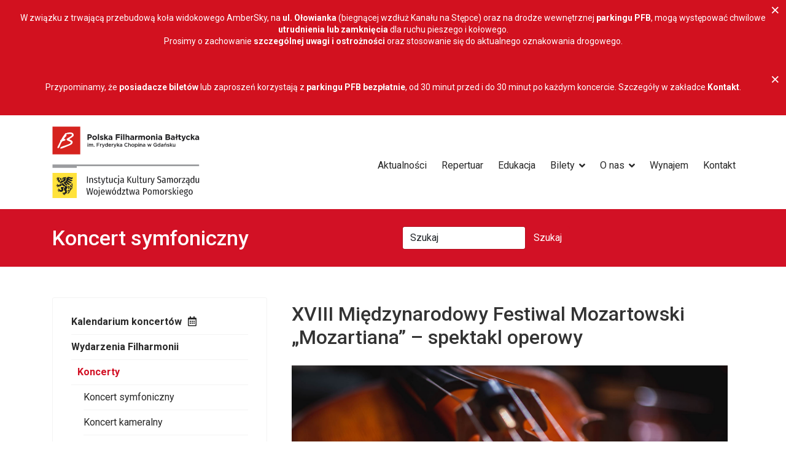

--- FILE ---
content_type: text/html; charset=utf-8
request_url: https://filharmonia.gda.pl/koncerty/koncert-symfoniczny/824-xviii-miedzynarodowy-festiwal-mozartowski-mozartiana-spektakl-operowy
body_size: 10289
content:

<!doctype html>
<html lang="pl-pl" dir="ltr">
    <head>
<!-- Global site tag (gtag.js) - Google Analytics -->
<script async src="https://www.googletagmanager.com/gtag/js?id=UA-69822245-1"></script>
<script>
  window.dataLayer = window.dataLayer || [];
  function gtag(){dataLayer.push(arguments);}
  gtag('js', new Date());

  gtag('config', 'UA-69822245-1');
</script>
        <meta charset="utf-8">
        <meta name="viewport" content="width=device-width, initial-scale=1, shrink-to-fit=no">
        <link rel="canonical" href="https://filharmonia.gda.pl/koncerty/koncert-symfoniczny/824-xviii-miedzynarodowy-festiwal-mozartowski-mozartiana-spektakl-operowy">
        <base href="https://filharmonia.gda.pl/koncerty/koncert-symfoniczny/824-xviii-miedzynarodowy-festiwal-mozartowski-mozartiana-spektakl-operowy" />
	<meta http-equiv="content-type" content="text/html; charset=utf-8" />
	<meta property="og:title" content="Mozartiana 2023 – spektakl operowy" />
	<meta property="og:image" content="https://filharmonia.gda.pl/images/repertuar/pfb/violin_23_wyd.jpg" />
	<meta property="og:url" content="https://filharmonia.gda.pl/koncerty/koncert-symfoniczny/824-xviii-miedzynarodowy-festiwal-mozartowski-mozartiana-spektakl-operowy" />
	<meta property="og:description" content="Orkiestra PFB Massimiliano Caldi – dyrygent Leszek Mądzik – reżyser, scenograf W partiach solowych: Aleksander Kunach – Tito Valentina Coladonato – Sesto Maria Laura Martorana – Vitellia Anna..." />
	<meta property="og:site_name" content="Polska Filharmonia Bałtycka im. F. Chopina w Gdańsku" />
	<title>Mozartiana 2023 – spektakl operowy - Polska Filharmonia Bałtycka im. F. Chopina w Gdańsku</title>
	<link href="/images/pfb/home/pfb-icon.png" rel="shortcut icon" type="image/vnd.microsoft.icon" />
	<link href="https://filharmonia.gda.pl/component/search/?Itemid=1164&amp;id=824&amp;catid=4&amp;format=opensearch" rel="search" title="Search" type="application/opensearchdescription+xml" />
	<link href="/media/com_eventbooking/assets/bootstrap/css/bootstrap.min.css" rel="stylesheet" type="text/css" />
	<link href="/media/com_eventbooking/assets/css/font-awesome.min.css" rel="stylesheet" type="text/css" />
	<link href="/media/com_eventbooking/assets/css/style.min.css" rel="stylesheet" type="text/css" />
	<link href="/media/com_eventbooking/assets/css/themes/default.css" rel="stylesheet" type="text/css" />
	<link href="/media/com_eventbooking/assets/js/colorbox/colorbox.min.css" rel="stylesheet" type="text/css" />
	<link href="/media/plg_system_jcepro/site/css/content.min.css?86aa0286b6232c4a5b58f892ce080277" rel="stylesheet" type="text/css" />
	<link href="/media/com_rstbox/css/engagebox.css?f1c7bb875ce3a86109ee6f792366c598" rel="stylesheet" type="text/css" />
	<link href="/plugins/system/cookiesck/assets/front.css?ver=3.7.1" rel="stylesheet" type="text/css" />
	<link href="//fonts.googleapis.com/css?family=Roboto:100,100i,300,300i,400,400i,500,500i,700,700i,900,900i&amp;display=swap&amp;subset=greek-ext" rel="stylesheet" type="text/css" />
	<link href="/templates/pfb/css/bootstrap.min.css" rel="stylesheet" type="text/css" />
	<link href="/templates/pfb/css/font-awesome.min.css" rel="stylesheet" type="text/css" />
	<link href="/templates/pfb/css/fa-v4-shims.css" rel="stylesheet" type="text/css" />
	<link href="/templates/pfb/css/template.css" rel="stylesheet" type="text/css" />
	<link href="/templates/pfb/css/presets/default.css" rel="stylesheet" type="text/css" />
	<link href="/templates/pfb/css/custom.css" rel="stylesheet" type="text/css" />
	<link href="/components/com_sppagebuilder/assets/css/font-awesome-5.min.css" rel="stylesheet" type="text/css" />
	<link href="/components/com_sppagebuilder/assets/css/font-awesome-v4-shims.css" rel="stylesheet" type="text/css" />
	<link href="/components/com_sppagebuilder/assets/css/animate.min.css" rel="stylesheet" type="text/css" />
	<link href="/components/com_sppagebuilder/assets/css/sppagebuilder.css" rel="stylesheet" type="text/css" />
	<link href="/modules/mod_ajaxsearch/assets/css/style.css" rel="stylesheet" type="text/css" />
	<style type="text/css">

		#rstbox_1 .rstbox-close:hover {
			color: rgba(128, 128, 128, 1) !important;
		}	
	
		#rstbox_5 .rstbox-close:hover {
			color: rgba(128, 128, 128, 1) !important;
		}	
	
			#cookiesck {
				position:absolute;
				left:0;
				right: 0;
				top: 0;
				z-index: 1000000;
				min-height: 30px;
				color: #eeeeee;
				background: rgba(0,0,0,0.5);
				text-align: center;
				font-size: 14px;
				line-height: 14px;
			}
			#cookiesck_text {
				padding: 10px 0;
				display: inline-block;
			}
			#cookiesck_buttons {
				float: right;
			}
			.cookiesck_button,
			#cookiesck_accept,
			#cookiesck_decline,
			#cookiesck_settings,
			#cookiesck_readmore {
				float:left;
				padding:10px;
				margin: 5px;
				border-radius: 3px;
				text-decoration: none;
				cursor: pointer;
				transition: all 0.2s ease;
			}
			#cookiesck_readmore {
				float:right;
			}
			#cookiesck_accept {
				background: #1176a6;
				border: 2px solid #1176a6;
				color: #f5f5f5;
			}
			#cookiesck_accept:hover {
				background: transparent;
				border: 2px solid darkturquoise;
				color: darkturquoise;
			}
			#cookiesck_decline {
				background: #000;
				border: 2px solid #000;
				color: #f5f5f5;
			}
			#cookiesck_decline:hover {
				background: transparent;
				border: 2px solid #fff;
				color: #fff;
			}
			#cookiesck_settings {
				background: #fff;
				border: 2px solid #fff;
				color: #000;
			}
			#cookiesck_settings:hover {
				background: transparent;
				border: 2px solid #fff;
				color: #fff;
			}
			#cookiesck_options {
				display: none;
				width: 30px;
				height: 30px;
				border-radius: 15px;
				box-sizing: border-box;
				position: fixed;
				bottom: 0;
				left: 0;
				margin: 10px;
				border: 1px solid #ccc;
				cursor: pointer;
				background: rgba(255,255,255,1) url(/plugins/system/cookiesck/assets/cookies-icon.svg) center center no-repeat;
				background-size: 80% auto;
				z-index: 1000000;
			}
			#cookiesck_options > .inner {
				display: none;
				width: max-content;
				margin-top: -40px;
				background: rgba(0,0,0,0.7);
				position: absolute;
				font-size: 14px;
				color: #fff;
				padding: 4px 7px;
				border-radius: 3px;
			}
			#cookiesck_options:hover > .inner {
				display: block;
			}
			#cookiesck > div {
				display: flex;
				justify-content: space-around;
				align-items: center;
				flex-direction: column;
			}
			
			
			.cookiesck-iframe-wrap-text {
				position: absolute;
				width: 100%;
				padding: 10px;
				color: #fff;
				top: 50%;
				transform: translate(0,-60%);
				text-align: center;
			}
			.cookiesck-iframe-wrap:hover .cookiesck-iframe-wrap-text {
				color: #333;
			}
			.cookiesck-iframe-wrap-allowed .cookiesck-iframe-wrap-text {
				display: none;
			}

		body .uwy.userway_p1 .uai {
    top: 40px !important;
}

.logo2 a {
    padding: 18px 0 !important;
}

.sp-megamenu-parent {
    padding-top: 52px !important;
}

#userwayAccessibilityIcon {
  margin-top: 15px !important;
}

.sp-megamenu-parent > li > a, .sp-megamenu-parent > li > span {
    padding: 0 12px;
}

.sp-page-builder .page-content #section-id-1651734596244 {
  z-index: 99999;
}


.buttongaleria {
  background: #F5F5F5;
  border: 1px solid #000;
  margin-top: 30px;
  border-radius: 0px;
margin-bottom: 2px;
}

.buttongaleria:hover {
  background: #F5F5F5;
border: 1px solid #000;
border-radius: 0px !important;
margin-bottom: 2px;
}

#column-wrap-id-1606710094210 {     padding-left: 0px !important; }

#section-id-1606710094211 .sppb-container {
padding-left: 63px !important;
}

#sp-footer .container {
  width: 100% !important;
  padding-left: 50px;
  padding-right: 50px;
}

#sp-footer1 {
  padding: 30px 50px;
}



@media only screen and (min-width:1024px) {
.nodesktop {
display: none !important;
}
}

#sppb-addon-1700742520570 a {
  border: none !important;
}

#section-id-1603789025329 polygon {
  fill: #f5f5f5 !important;
}h1{font-family: 'Roboto', sans-serif;font-style: normal;}
h2{font-family: 'Roboto', sans-serif;font-style: normal;}
h3{font-family: 'Roboto', sans-serif;font-style: normal;}
h4{font-family: 'Roboto', sans-serif;font-style: normal;}
h5{font-family: 'Roboto', sans-serif;font-style: normal;}
h6{font-family: 'Roboto', sans-serif;font-style: normal;}
.logo-image {height:117px;}.logo-image-phone {height:117px;}#sp-section-2{ background-color:#d21125; }#sp-section-4{ background-color:#f5f5f5;padding:50px  50px 0px 50px; }#sp-bottom{ color:#212529;padding:0px 50px 0px 50px; }#sp-bottom a{color:#212529;}#sp-bottom a:hover{color:#d21125;}div.mod_ajaxsearch350 input[type="search"]{ width:auto; }
	</style>
	<script src="/media/jui/js/jquery.min.js?f1c7bb875ce3a86109ee6f792366c598"></script>
	<script src="/media/jui/js/jquery-noconflict.js?f1c7bb875ce3a86109ee6f792366c598"></script>
	<script src="/media/jui/js/jquery-migrate.min.js?f1c7bb875ce3a86109ee6f792366c598"></script>
	<script src="/media/com_eventbooking/assets/js/eventbookingjq.min.js"></script>
	<script src="/media/com_eventbooking/assets/js/colorbox/jquery.colorbox.min.js"></script>
	<script src="/media/com_eventbooking/assets/js/colorbox/i18n/jquery.colorbox-pl-PL.js"></script>
	<script src="/media/com_rstbox/js/vendor/velocity.js?f1c7bb875ce3a86109ee6f792366c598"></script>
	<script src="/media/com_rstbox/js/vendor/velocity.ui.js?f1c7bb875ce3a86109ee6f792366c598"></script>
	<script src="/media/com_rstbox/js/engagebox.js?f1c7bb875ce3a86109ee6f792366c598"></script>
	<script src="/plugins/system/cookiesck/assets/front.js?ver=3.7.1"></script>
	<script src="/templates/pfb/js/popper.min.js"></script>
	<script src="/templates/pfb/js/bootstrap.min.js"></script>
	<script src="/templates/pfb/js/main.js"></script>
	<script src="/components/com_sppagebuilder/assets/js/jquery.parallax.js?efcb014a6f41a6d880968ea58653b58d"></script>
	<script src="/components/com_sppagebuilder/assets/js/sppagebuilder.js?efcb014a6f41a6d880968ea58653b58d" defer="defer"></script>
	<script src="/media/system/js/html5fallback.js"></script>
	<script src="/modules/mod_ajaxsearch/assets/js/script.js"></script>
	<script>
var EBBaseAjaxUrl = "/index.php?option=com_eventbooking&time=1769020403";Eb.jQuery(document).ready(function($){$(".eb-colorbox-map").colorbox({ iframe: true, fastIframe: false, inline: false, width: '600px', height: '480px', scrolling: true});});Eb.jQuery(document).ready(function($){$("a.eb-modal").colorbox({ maxWidth: '80%', maxHeight: '80%'});});
        function cancelRegistration(registrantId)
        {
            var form = document.adminForm ;
    
            if (confirm("Czy chcesz anulować tę rejestrację?"))
            {
                form.task.value = "registrant.cancel" ;
                form.id.value = registrantId ;
                form.submit() ;
            }
        }
    
var COOKIESCK = {
	ALLOWED : ["cookiesck","cookiesckiframes","cookiesckuniquekey","jform_captchacookie","609a0414550a5de54bebe41934c555ae"]
	, VALUE : 'yes'
	, UNIQUE_KEY : 'a9a383fe3ee0f65d98dfe40b4061b3f7'
	, LOG : '0'
	, LIST : '{}'
	, LIFETIME : '365'
	, DEBUG : '0'
	, TEXT : {
		INFO : 'By visiting our website you agree that we are using cookies to ensure you to get the best experience.'
		, ACCEPT_ALL : 'Accept all'
		, ACCEPT_ALL : 'Accept all'
		, DECLINE_ALL : 'Decline all'
		, SETTINGS : 'Customize'
		, OPTIONS : 'Cookies options'
		, CONFIRM_IFRAMES : 'Please confirm that you want to enable the iframes'
	}
};
console.log("COOKIES CK MESSAGE : The list of cookies is empty. Please check the documentation");jQuery(document).ready(function(){ckInitCookiesckIframes();});template="pfb";
	var asoptions = {
		lower_limit: 3,
		max_results: 3
	};
	var asstrings = {
		show_all: "Pokaż wszystkie wyniki"
	};

	</script>
<!-- GetResponse Analytics -->
  <script>
      
  (function(m, o, n, t, e, r, _){
          m['__GetResponseAnalyticsObject'] = e;m[e] = m[e] || function() {(m[e].q = m[e].q || []).push(arguments)};
          r = o.createElement(n);_ = o.getElementsByTagName(n)[0];r.async = 1;r.src = t;r.setAttribute('crossorigin', 'use-credentials');_.parentNode .insertBefore(r, _);
      })(window, document, 'script', 'https://ga.getresponse.com/script/71c2ba96-7388-4d42-94a7-bda66cc2e698/ga.js', 'GrTracking');


  </script>
  <!-- End GetResponse Analytics -->
   
	<link href="https://filharmonia.gda.pl/media/jui/css/icomoon.css" rel="stylesheet" type="text/css">
	<link href="https://filharmonia.gda.pl/templates/gridbox/library/icons/fontawesome/fontawesome.css" rel="stylesheet" type="text/css"></head>


    <body class="pfb com-eventbooking view-event layout-default task-none itemid-1164 pl-pl ltr sticky-header layout-fluid offcanvas-init offcanvs-position-right">
    
    <div class="body-wrapper">
        <div class="body-innerwrapper">
                        <section id="sp-section-1"><div class="container"><div class="container-inner"><div class="row"><div id="sp-logo" class="col-8 col-sm-6 col-md-4 col-lg-4 "><div class="sp-column logo2"><div class="logo"><a href="/"><img class="logo-image d-none d-lg-inline-block" src="/images/pfb/home/logo-pfb-pion.svg" alt="Polska Filharmonia Bałtycka im. F. Chopina w Gdańsku"><img class="logo-image-phone d-inline-block d-lg-none" src="/images/pfb/home/logo-pfb-pion.svg" alt="Polska Filharmonia Bałtycka im. F. Chopina w Gdańsku"></a></div></div></div><div id="sp-menu" class="col-4 col-sm-6 col-md-8 col-lg-8 "><div class="sp-column "><nav class="sp-megamenu-wrapper" role="navigation"><a id="offcanvas-toggler" aria-label="Navigation" class="offcanvas-toggler-right d-block d-lg-none" href="#"><i class="fa fa-bars" aria-hidden="true" title="Navigation"></i></a><ul class="sp-megamenu-parent menu-animation-fade-up d-none d-lg-block"><li class="sp-menu-item"></li><li class="sp-menu-item"><a  href="/aktualnosci" >Aktualności</a></li><li class="sp-menu-item"><a  href="https://filharmonia.gda.pl/repertuar" >Repertuar</a></li><li class="sp-menu-item"><a  href="/edukacja" >Edukacja</a></li><li class="sp-menu-item"></li><li class="sp-menu-item sp-has-child"><a  href="/bilety" >Bilety</a><div class="sp-dropdown sp-dropdown-main sp-menu-right" style="width: 240px;"><div class="sp-dropdown-inner"><ul class="sp-dropdown-items"><li class="sp-menu-item"><a  href="/bilety/karnety-promocje-biletowe" >Karnety, promocje biletowe</a></li><li class="sp-menu-item"><a  href="/bilety/plany-widowni" >Plany widowni</a></li></ul></div></div></li><li class="sp-menu-item"></li><li class="sp-menu-item sp-has-child"><a  href="/filharmonia" >O nas</a><div class="sp-dropdown sp-dropdown-main sp-menu-right" style="width: 240px;"><div class="sp-dropdown-inner"><ul class="sp-dropdown-items"><li class="sp-menu-item"><a  href="/filharmonia/historia-filharmonii" >Historia Filharmonii</a></li><li class="sp-menu-item"><a  href="/filharmonia/dyrekcja" >Dyrekcja</a></li><li class="sp-menu-item"><a  href="/filharmonia/orkiestra" >Orkiestra </a></li><li class="sp-menu-item"><a  href="/filharmonia/dyskografia-cd-dvd" >Dyskografia CD/DVD</a></li><li class="sp-menu-item"><a  href="/filharmonia/studio-nagran" >Studio nagrań</a></li><li class="sp-menu-item"><a  href="/filharmonia/galeria" >Galeria</a></li><li class="sp-menu-item"><a  href="/filharmonia/sponsorzy" >Sponsorzy</a></li><li class="sp-menu-item"><a  href="/filharmonia/dotacje-i-fundusze" >Dotacje i fundusze</a></li></ul></div></div></li><li class="sp-menu-item"><a  href="/wynajem" >Wynajem</a></li><li class="sp-menu-item"></li><li class="sp-menu-item"><a  href="/kontakt" >Kontakt</a></li><li class="sp-menu-item"></li><li class="sp-menu-item"></li><li class="sp-menu-item"></li><li class="sp-menu-item"></li><li class="sp-menu-item"></li></ul></nav></div></div></div></div></div></section><section id="sp-section-2"><div class="container"><div class="container-inner"><div class="row"><div id="sp-title" class="col-lg-6 "><div class="sp-column "><div class="sp-page-title"><div class="container"><h2 class="sp-page-title-heading">Koncert symfoniczny</h2></div></div></div></div><div id="sp-search" class="col-lg-6 "><div class="sp-column "><div class="sp-module "><div class="sp-module-content"><div class="ajax-search mod_ajaxsearch350">
	<form id="mod-ajaxsearch-form" action="/component/search/" method="post" class="form-inline">
		<div class="btn-toolbar">
			<div class="btn-group pull-left">
				<input type="search" name="searchword" id="mod-ajaxsearch-searchword" placeholder="Szukaj" size="20" maxlength="200" class="inputbox" value="Szukaj" autocomplete="off" onblur="if (this.value=='') this.value='Szukaj';" onfocus="if (this.value=='Szukaj') this.value='';" />
			</div>
							<div class="class="btn btn-primary">
					<button name="Search" onclick="this.form.submit()" class="btn btn-primary" title="Search">Szukaj</button>
				</div>
						<div class="clearfix"></div>
		</div>
		<div id="mod-ajaxsearch-results-box" class="results-box"></div>
		<input type="hidden" name="task" value="search" />
		<input type="hidden" name="limit" value="20" />
	</form>
</div>
</div></div></div></div></div></div></div></section><section id="sp-main-body"><div class="container"><div class="container-inner"><div class="row"><aside id="sp-left" class="col-lg-4 "><div class="sp-column "><div class="sp-module "><div class="sp-module-content"><ul class="menu">
<li class="item-1244"><a href="/kalendarium-koncertow" >Kalendarium koncertów</a></li><li class="item-1228"><a href="/wydarzenia-filharmonii" >Wydarzenia Filharmonii</a></li><li class="item-1229 active menu-divider menu-deeper menu-parent"><span class="menu-separator ">Koncerty<span class="menu-toggler"></span></span>
<ul class="menu-child"><li class="item-1164 current active"><a href="/koncerty/koncert-symfoniczny" >Koncert symfoniczny</a></li><li class="item-1165"><a href="/koncerty/kameralny" >Koncert kameralny</a></li><li class="item-1204"><a href="/koncerty/recital-pianistyczny" >Recital pianistyczny</a></li><li class="item-1206"><a href="/koncerty/koncert-organowy" >Recital organowy</a></li><li class="item-1205"><a href="/koncerty/koncert-familijny" >Koncert familijny</a></li><li class="item-1207"><a href="/koncerty/koncert-edukacyjny" >Koncert edukacyjny</a></li><li class="item-1208"><a href="/koncerty/koncert-promenadowy" >Koncert promenadowy</a></li><li class="item-1248"><a href="/koncerty/bal-gdanski" >Koncert karnawałowy</a></li></ul></li><li class="item-1387 menu-divider menu-deeper menu-parent"><span class="menu-separator ">Warsztaty<span class="menu-toggler"></span></span>
<ul class="menu-child"><li class="item-1388"><a href="/warsztaty/warsztaty-muzyczne" >Warsztaty muzyczne</a></li></ul></li><li class="item-1209 menu-divider menu-deeper menu-parent"><span class="menu-separator "> Festiwale i cykle<span class="menu-toggler"></span></span>
<ul class="menu-child"><li class="item-1210"><a href="/festiwale/gdanska-jesien-pianistyczna" >Gdańska Jesień Pianistyczna</a></li><li class="item-1460"><a href="/festiwale/chopin-nad-wodami-motlawy" >Chopin nad wodami Motławy</a></li><li class="item-1462"><a href="/festiwale/muzyka-w-zabytkach-starego-gdanska" >Muzyka w zabytkach starego Gdańska</a></li><li class="item-1249"><a href="/festiwale/miedzynarodowy-festiwal-muzyki-organowej-w-oliwie" >Międzynarodowy Festiwal Muzyki Organowej w Oliwie</a></li><li class="item-1463"><a href="/festiwale/blizej-bacha-jarmark-sw-dominika" >Bliżej Bacha | Jarmark św. Dominika</a></li><li class="item-1250"><a href="/festiwale/miedzynarodowy-letni-festiwal-muzyczny-slowo-i-muzyka-u-jezuitow-w-jastrzebiej-gorze" >Międzynarodowy Letni Festiwal Muzyczny „Słowo i muzyka u Jezuitów” w Jastrzębiej Górze</a></li><li class="item-1251"><a href="/festiwale/miedzynarodowy-festiwal-organowy-w-stegnie" >Międzynarodowy Festiwal Organowy w Stegnie</a></li><li class="item-1465"><a href="/festiwale/cysterskie-lato-muzyczne-w-zarnowcu" >Cysterskie Lato Muzyczne w Żarnowcu</a></li><li class="item-1464"><a href="/festiwale/koncerty-organowe-w-jastarni" >Koncerty organowe w Jastarni</a></li><li class="item-1211"><a href="/festiwale/gdanski-festiwal-muzyczny" >Gdański Festiwal Muzyczny</a></li><li class="item-1215"><a href="/festiwale/gdansk-siesta-festival" >Gdańsk Siesta Festival</a></li></ul></li><li class="item-1230"><a href="/wydarzenia-innych-organizatorow" >Wydarzenia innych organizatorów</a></li></ul>
</div></div></div></aside><main id="sp-component" class="col-lg-8 " role="main"><div class="sp-column "><div id="system-message-container">
	</div>
<div id="eb-event-page" class="eb-container eb-category-4 eb-event">
	<div class="eb-box-heading clearfix">
		<h1 class="eb-page-heading">
			XVIII Międzynarodowy Festiwal Mozartowski „Mozartiana” – spektakl operowy		</h1>
	</div>
	<div id="eb-event-details" class="eb-description">
		
		<div class="eb-description-details clearfix">
								<img src="/images/repertuar/pfb/violin_23_wyd.jpg" class="eb-event-large-image img-polaroid"/>
				<p><strong>Orkiestra PFB</strong></p>
<p><strong>Massimiliano Caldi&nbsp;</strong>– dyrygent<br /><strong>Leszek Mądzik </strong>–&nbsp;reżyser, scenograf</p>
<p>W partiach solowych:<br /><strong>Aleksander Kunach</strong>&nbsp;– Tito<br /><strong>Valentina Coladonato</strong> – Sesto<br /><strong>Maria Laura Martorana</strong> –&nbsp;Vitellia<br /><strong>Anna Wolfinger</strong> –&nbsp;Servilia<br /><strong>Gabriela Celińska-Mysław</strong> –&nbsp;Annio<br /><strong>Maciej Falkiewicz</strong> –&nbsp;Publio<br /><strong>Zbigniew Szymczyk</strong><span style="font-size: 1rem; caret-color: auto;">&nbsp;–&nbsp;narrator</span></p>
<p>Program:</p>
<p>Wolfgang Amadeusz Mozart <span style="font-size: 1rem; caret-color: auto;">&nbsp;–&nbsp;</span><em>Łaskawość Tytusa&nbsp;</em></p>
<p><a href="https://mozartiana.pl/" target="_blank" rel="noopener">mozartiana.pl</a></p>
<p>Główny organizator:</p>
<p><img src="/images/logo/pchk_logo.png" alt="pchk logo" width="200" height="154" /></p>		</div>

        <div id="eb-event-info" class="clearfix row">
							<div id="eb-event-info-left" class="col-md-12">
					<h3 id="eb-event-properties-heading">
						Informacje o wydarzeniu					</h3>
					<table class="table table-bordered table-striped">
	<tbody>
			<tr class="eb-event-property">
			<td style="width: 30%;" class="eb-event-property-label">
				Data wydarzenia			</td>
			<td class="eb-event-property-value">
				czwartek, 24/08/2023, 20:00			</td>
		</tr>

		            <tr class="eb-event-property">
                <td class="eb-event-property-label">
					Cena				</td>
				<td class="eb-event-property-value eb_price">
					Wstęp wolny				</td>
			</tr>
					<tr class="eb-event-property">
			<td class="eb-event-property-label">
				Miejsce			</td>
			<td class="eb-event-property-value">
										<a href="/koncerty/koncert-symfoniczny/park-oliwski/view-map?tmpl=component&amp;format=html"
						   class="eb-colorbox-map" title="Park Oliwski">Park Oliwski</a>
								</td>
		</tr>
		        <tr class="eb-event-property">
            <td class="eb-event-property-label">
                Kategorie            </td>
            <td class="eb-event-property-value">
                <a href="/repertuar">Wydarzenia Filharmonii</a>, <a href="/koncerty/koncert-symfoniczny">Koncert symfoniczny</a>            </td>
        </tr>
    	</tbody>
</table>
				</div>

						</div>
		<div class="clearfix"></div>
			<div class="eb-taskbar eb-register-buttons-bottom clearfix">
			<ul>
							</ul>
		</div>
		</div>
</div>

<form name="adminForm" id="adminForm" action="/koncerty/koncert-symfoniczny" method="post">
	<input type="hidden" name="task" value="" />
	<input type="hidden" name="id" value="" />
	<input type="hidden" name="6d9354704432c04ea73ab52d92792df6" value="1" /></form>

<script>
	</script></div></main></div></div></div></section><section id="sp-section-4"><div class="row"><div id="sp-user1" class="col-lg-12 col-xl-12 "><div class="sp-column "><div class="sp-module "><div class="sp-module-content"><div class="mod-sppagebuilder  sp-page-builder" data-module_id="366">
	<div class="page-content">
		<div id="section-id-1700742520567" class="sppb-section" ><div class="sppb-container-inner"><div class="sppb-row"><div class="sppb-col-md-12" id="column-wrap-id-1700742520564"><div id="column-id-1700742520564" class="sppb-column" ><div class="sppb-column-addons"><div id="sppb-addon-wrapper-1700742520570" class="sppb-addon-wrapper"><div id="sppb-addon-1700742520570" class="clearfix "     ><div class="sppb-addon sppb-addon-icons-group  icons-group-title-postion-top sppb-text-left"><ul class="sppb-icons-group-list"><li id="icon-1700742520571" class=""><a href="https://pl-pl.facebook.com/Filharmonia/?ref=page_internal" aria-label="fb"><i class="fab fa-facebook " aria-hidden="true" title="fb"></i></a></li><li id="icon-1700742520572" class=""><a href="https://www.instagram.com/polska_filharmonia_baltycka" aria-label="ins"><i class="fab fa-instagram-square " aria-hidden="true" title="ins"></i></a></li><li id="icon-1700742520573" class=""><a href="https://www.youtube.com/user/filharmoniabaltycka" aria-label="yt"><i class="fab fa-youtube " aria-hidden="true" title="yt"></i></a></li></ul></div><style type="text/css">#sppb-addon-wrapper-1700742520570 {
margin:0px 0px 30px 0px;}
#sppb-addon-1700742520570 {
	box-shadow: 0 0 0 0 #ffffff;
}
#sppb-addon-1700742520570 {
}
#sppb-addon-1700742520570.sppb-element-loaded {
}
@media (min-width: 768px) and (max-width: 991px) {#sppb-addon-1700742520570 {}}@media (max-width: 767px) {#sppb-addon-1700742520570 {}}#sppb-addon-1700742520570 #sppb-addon-1700742520570 a{border:none !important;}</style><style type="text/css">#sppb-addon-1700742520570 .sppb-icons-group-list li#icon-1700742520571 a {height: 80px;margin: 5px;padding: 20px 20px 20px 20px;width: 80px;border-style: solid;font-size: 30px;}#sppb-addon-1700742520570 .sppb-icons-group-list {margin: -5px;}#sppb-addon-1700742520570 .sppb-icons-group-list li#icon-1700742520571 .sppb-icons-label-text {font-size: 16px;letter-spacing: 0px;}#sppb-addon-1700742520570 .sppb-icons-group-list li#icon-1700742520571{display: inline-block;}@media (min-width: 768px) and (max-width: 991px) {#sppb-addon-1700742520570 .sppb-icons-group-list li#icon-1700742520571 a {padding:    ;}}@media (max-width: 767px) {#sppb-addon-1700742520570 .sppb-icons-group-list li#icon-1700742520571 a {padding:    ;}}
#sppb-addon-1700742520570 .sppb-icons-group-list li#icon-1700742520572 a {height: 80px;margin: 5px;padding: 20px 20px 20px 20px;width: 80px;border-style: solid;font-size: 30px;}#sppb-addon-1700742520570 .sppb-icons-group-list {margin: -5px;}#sppb-addon-1700742520570 .sppb-icons-group-list li#icon-1700742520572 .sppb-icons-label-text {font-size: 16px;letter-spacing: 0px;}#sppb-addon-1700742520570 .sppb-icons-group-list li#icon-1700742520572{display: inline-block;}@media (min-width: 768px) and (max-width: 991px) {#sppb-addon-1700742520570 .sppb-icons-group-list li#icon-1700742520572 a {padding:    ;}}@media (max-width: 767px) {#sppb-addon-1700742520570 .sppb-icons-group-list li#icon-1700742520572 a {padding:    ;}}
#sppb-addon-1700742520570 .sppb-icons-group-list li#icon-1700742520573 a {height: 80px;margin: 5px;padding: 20px 20px 20px 20px;width: 80px;border-style: solid;font-size: 30px;}#sppb-addon-1700742520570 .sppb-icons-group-list {margin: -5px;}#sppb-addon-1700742520570 .sppb-icons-group-list li#icon-1700742520573 .sppb-icons-label-text {font-size: 16px;letter-spacing: 0px;}#sppb-addon-1700742520570 .sppb-icons-group-list li#icon-1700742520573{display: inline-block;}@media (min-width: 768px) and (max-width: 991px) {#sppb-addon-1700742520570 .sppb-icons-group-list li#icon-1700742520573 a {padding:    ;}}@media (max-width: 767px) {#sppb-addon-1700742520570 .sppb-icons-group-list li#icon-1700742520573 a {padding:    ;}}#sppb-addon-1700742520570 .sppb-addon-title {margin: 0px 0px 0px 0px; padding: 0px 0px 0px 0px; }</style></div></div></div></div></div></div></div></div><style type="text/css">.sp-page-builder .page-content #section-id-1700742520567{padding-top:0px;padding-right:0px;padding-bottom:0px;padding-left:0px;margin-top:0px;margin-right:0px;margin-bottom:0px;margin-left:0px;box-shadow:0 0 0 0 #ffffff;}#column-id-1700742520564{box-shadow:0 0 0 0 #fff;}</style>	</div>
</div>
</div></div></div></div></div></section><section id="sp-bottom"><div class="row"><div id="sp-bottom1" class="col-sm-col-sm-6 col-lg-4 "><div class="sp-column "><div class="sp-module "><div class="sp-module-content">

<div class="custom"  >
	<p><strong>Polska Filharmonia Bałtycka im. Fryderyka Chopina w Gdańsku</strong><br />ul. Ołowianka 1<br />80-751 Gdańsk</p>
<p>+48 58 320 62 50<br /><span id="cloak98a9061bf470e91d1f19ddadac0562ff">Ten adres pocztowy jest chroniony przed spamowaniem. Aby go zobaczyć, konieczne jest włączenie w przeglądarce obsługi JavaScript.</span><script type='text/javascript'>
				document.getElementById('cloak98a9061bf470e91d1f19ddadac0562ff').innerHTML = '';
				var prefix = '&#109;a' + 'i&#108;' + '&#116;o';
				var path = 'hr' + 'ef' + '=';
				var addy98a9061bf470e91d1f19ddadac0562ff = 's&#101;kr&#101;t&#97;r&#105;&#97;t' + '&#64;';
				addy98a9061bf470e91d1f19ddadac0562ff = addy98a9061bf470e91d1f19ddadac0562ff + 'pfb' + '&#46;' + 'gd&#97;' + '&#46;' + 'pl';
				var addy_text98a9061bf470e91d1f19ddadac0562ff = 's&#101;kr&#101;t&#97;r&#105;&#97;t' + '&#64;' + 'pfb' + '&#46;' + 'gd&#97;' + '&#46;' + 'pl';document.getElementById('cloak98a9061bf470e91d1f19ddadac0562ff').innerHTML += '<a ' + path + '\'' + prefix + ':' + addy98a9061bf470e91d1f19ddadac0562ff + '\'>'+addy_text98a9061bf470e91d1f19ddadac0562ff+'<\/a>';
		</script></p>
<p><br /><a href="https://pomorskie.eu/" target="_blank" rel="noopener"><img src="/images/logo/Logo_PFB_2_200.png" alt="Logo PFB 2 250" /></a></p>
<p>&nbsp;</p>
<p><a href="https://pfb.bip.gov.pl/" target="_blank" rel="noopener"><img src="/images/pfb/home/BIP-logo.png" alt="BIP logo" width="120" height="50" style="float: left;" /></a><a href="/images/pdf/ETR_Polska_Filharmonia_Bałtycka.pdf" target="_blank"><img src="/images/logo/ETR.jpg" alt="ETR" width="50" height="50" style="margin-left: 30px; float: left;" /></a></p></div>
</div></div></div></div><div id="sp-bottom2" class="col-sm-col-sm-6 col-lg-3 "><div class="sp-column "><div class="sp-module "><div class="sp-module-content">

<div class="custom"  >
	<p><strong>Kasy biletowe:</strong></p>
<p>+48 58 320 62 62<br />+48 58 323 83 62<br />+48 664 71 00 23<br /><a href="mailto:bilety@filharmonia.gda.pl">bilety@pfb.gda.pl</a></p>
<p><strong>Godziny otwarcia kas:</strong></p>
<p>• sobota–poniedziałek: nieczynne<br />• wtorek–piątek: 13:00–18:00<br />• oraz 4 godziny przed każdym<br />koncertem wieczornym, 1 godzinę<br />przed familijnym lub edukacyjnym</p></div>
</div></div></div></div><div id="sp-bottom3" class="col-lg-2 "><div class="sp-column "><div class="sp-module "><h3 class="sp-module-title">Kategorie</h3><div class="sp-module-content">

<div class="custom"  >
	<p><a href="/aktualnosci">Aktualności</a><br /><a href="/repertuar?layout=timeline&amp;lang=pl">Repertuar<br /></a><a href="/edukacja" target="_self">Edukacja</a><br /><a href="/bilety?lang=pl">Bilety</a><br /><a href="/filharmonia?lang=pl">O nas</a><br /><a href="/wynajem?lang=pl">Wynajem<br /></a><span style="color: #c80000;"><strong><span style="color: #000000;"><br /></span>Dyrekcja zastrzega sobie&nbsp;</strong><strong>prawo<br />do zmian w programie wydarzeń</strong></span></p></div>
</div></div></div></div><div id="sp-bottom4" class="col-lg-3 "><div class="sp-column "><div class="sp-module "><h3 class="sp-module-title">Informacje</h3><div class="sp-module-content">

<div class="custom"  >
	<p><a href="/dla-mediow">Media</a><br /> <a href="/praca">Praca<br /></a><a href="/kontakt">Kontakt</a><a href="/praca"></a></p>
<p><a href="https://pfb.bip.gov.pl/zamowienia-publiczne-jb/zamowienia-publiczne.html" target="_blank" rel="noopener">Zamówienia publiczne</a><br /><a href="https://filharmonia-gda.ezamawiajacy.pl/servlet/HomeServlet" target="_blank" rel="noopener">Platforma eZamawiający<br />dla wykonawców</a></p>
<p><a href="/dane-osobowe">Dane osobowe</a><br /> <a href="/polityka-prywatnosci">Polityka prywatności<br /></a><a href="/polityka-ochrony-dzieci">Polityka ochrony dzieci</a><br /><a href="/deklaracja-dostepnosci">Deklaracja dostępności<br /></a><a href="/sygnalisci-zgloszenia" target="_self">Sygnaliści&nbsp;– zgłoszenia</a></p></div>
</div></div></div></div></div></section><footer id="sp-footer"><div class="row"><div id="sp-footer1" class="col-lg-12 "><div class="sp-column "><span class="sp-copyright">© 2020 Polska Filharmonia Bałtycka</span></div></div></div></footer>        </div>
    </div>

    <!-- Off Canvas Menu -->
    <div class="offcanvas-overlay"></div>
    <div class="offcanvas-menu">
        <a href="#" class="close-offcanvas"><span class="fa fa-remove"></span></a>
        <div class="offcanvas-inner">
                            <div class="sp-module "><div class="sp-module-content"><ul class="menu">
<li class="item-999"><a href="/aktualnosci" >Aktualności</a></li><li class="item-1019"><a href="https://filharmonia.gda.pl/repertuar" >Repertuar</a></li><li class="item-1584"><a href="/edukacja" >Edukacja</a></li><li class="item-1020 menu-deeper menu-parent"><a href="/bilety" >Bilety<span class="menu-toggler"></span></a><ul class="menu-child"><li class="item-1021"><a href="/bilety/karnety-promocje-biletowe" >Karnety, promocje biletowe</a></li><li class="item-1022"><a href="/bilety/plany-widowni" >Plany widowni</a></li></ul></li><li class="item-982 menu-deeper menu-parent"><a href="/filharmonia" >O nas<span class="menu-toggler"></span></a><ul class="menu-child"><li class="item-983"><a href="/filharmonia/historia-filharmonii" >Historia Filharmonii</a></li><li class="item-1027"><a href="/filharmonia/dyrekcja" >Dyrekcja</a></li><li class="item-1026"><a href="/filharmonia/orkiestra" >Orkiestra </a></li><li class="item-1025"><a href="/filharmonia/dyskografia-cd-dvd" >Dyskografia CD/DVD</a></li><li class="item-1024"><a href="/filharmonia/studio-nagran" >Studio nagrań</a></li><li class="item-1202"><a href="/filharmonia/galeria" >Galeria</a></li><li class="item-1023"><a href="/filharmonia/sponsorzy" >Sponsorzy</a></li><li class="item-1585"><a href="/filharmonia/dotacje-i-fundusze" >Dotacje i fundusze</a></li></ul></li><li class="item-1000"><a href="/wynajem" >Wynajem</a></li><li class="item-1336"><a href="/kontakt" >Kontakt</a></li></ul>
</div></div>
                    </div>
    </div>

    
    
    
    <!-- Go to top -->
            <a href="#" class="sp-scroll-up" aria-label="Scroll Up"><span class="fa fa-chevron-up" aria-hidden="true"></span></a>
        	
	
	<script>(function(d){var s = d.createElement("script");s.setAttribute("data-account", "BFuH4eNzt8");s.setAttribute("src", "https://cdn.userway.org/widget.js");(d.body || d.head).appendChild(s);})(document)</script><noscript>Please ensure Javascript is enabled for purposes of <a href="https://userway.org">website accessibility</a></noscript>
	
    
<div class="rstboxes" data-t="6d9354704432c04ea73ab52d92792df6" data-baseurl="https://filharmonia.gda.pl/" data-site="25f846e0b5dcab0134da60042dc4aae0" data-debug="0" >

	
	
	<div id="rstbox_1"  class="rstbox rstbox_top-center rstbox_custom  eb-pageslide rstbox-acm rstbox-acc  formVer" data-settings='{"delay":"3","transitionin":"rstbox.slideUpIn","transitionout":"rstbox.slideUpOut","duration":"400","autohide":"1","closeopened":"0","preventpagescroll":false,"log":1,"testmode":"0","autoclose":false}' data-trigger="pageload" data-cookietype="never" data-cookietime="30" data-title="aktualności - pasek 1" style="max-width:100%;height:auto;background-color:rgba(210, 17, 31, 1);color:rgba(255, 255, 255, 1);border:none 15px rgba(46, 198, 100, 1);border-radius:0px;padding:20px;z-index:99999" role="dialog" tabindex="-1">
		
		
<button type="button" data-ebox-cmd="closeKeep" class="rstbox-close" aria-label="Close" style="color:rgba(255, 255, 255, 1);font-size:25px">
			<span aria-hidden="true">&times;</span>
	</button>
	

		<div class="rstbox-container">
						<div class="rstbox-content">
				<p>W związku z trwającą przebudową koła widokowego AmberSky, na&nbsp;<strong>ul. Ołowianka</strong> (biegnącej wzdłuż Kanału na Stępce) oraz na drodze wewnętrznej<strong>&nbsp;parkingu PFB</strong>, mogą występować chwilowe <strong>utrudnienia lub&nbsp;zamknięcia</strong>&nbsp;dla ruchu pieszego i kołowego.<br />Prosimy o zachowanie <strong>szczególnej uwagi i ostrożności</strong> oraz stosowanie się do aktualnego oznakowania drogowego.</p>			</div>
		</div>
			</div>	
	
	<div id="rstbox_5"  class="rstbox rstbox_top-center rstbox_custom  eb-pageslide rstbox-acm rstbox-acc  formVer" data-settings='{"delay":"3","transitionin":"rstbox.slideUpIn","transitionout":"rstbox.slideUpOut","duration":"400","autohide":"1","closeopened":"0","preventpagescroll":false,"log":1,"testmode":"0","autoclose":false}' data-trigger="pageload" data-cookietype="never" data-cookietime="30" data-title="Aktualności - pasek 2" style="max-width:100%;height:auto;background-color:rgba(210, 17, 31, 1);color:rgba(255, 255, 255, 1);border:none 15px rgba(46, 198, 100, 1);border-radius:0px;padding:20px;z-index:99999" role="dialog" tabindex="-1">
		
		
<button type="button" data-ebox-cmd="closeKeep" class="rstbox-close" aria-label="Close" style="color:rgba(255, 255, 255, 1);font-size:25px">
			<span aria-hidden="true">&times;</span>
	</button>
	

		<div class="rstbox-container">
						<div class="rstbox-content">
				<p>Przypominamy, że <strong>posiadacze biletów</strong> lub zaproszeń korzystają z <strong>parkingu PFB bezpłatnie</strong>, od 30 minut przed i do 30 minut po każdym koncercie. Szczegóły w zakładce <strong>Kontakt</strong>.</p>			</div>
		</div>
			</div>	
	</div>

<div id="cookiesck_interface"></div></body>
</html>

--- FILE ---
content_type: text/html; charset=utf-8
request_url: https://filharmonia.gda.pl/index.php?option=com_ajax&format=raw
body_size: -14
content:
{"status":true,"box":5,"eventid":1}

--- FILE ---
content_type: text/css
request_url: https://filharmonia.gda.pl/media/com_eventbooking/assets/css/style.min.css
body_size: 5284
content:
.eb-container{text-align:left}.eb-container img{border:0}.eb-container h1,.eb-container h2,.eb-container h3{width:auto!important;margin:5px 0!important;padding:0!important}.eb-container [class*=" icon-"],.eb-container [class^=icon-]{display:inline-block!important}img.eb-thumb-left{margin:0 15px 0 0!important;float:left!important}img.eb-thumb-right{margin:0 0 0 15px!important;float:right!important}form#adminForm label.control-label{text-align:left;font-weight:700}.tab-content{text-align:left}#eb-categories h2.eb-category-title{margin:14px 0!important}#eb-categories .eb-category,#eb-events .eb-event{margin:0 0 20px}.eb-box-heading{border-radius:7px 7px 0 0;color:#333;font-size:14px;font-weight:700;line-height:14px;padding:8px 10px 7px;margin:0}.eb-box-heading h3{margin:0}.eb-box-heading .dropdown-menu [class*=" icon-"]:before,.eb-box-heading .dropdown-menu [class^=icon-]:before{position:relative;left:-5px}#eb-categories .eb-description,#eb-event-page .eb-description,#eb-events .eb-description{background:#fff;border-radius:0 0 7px 7px;margin:0;padding:10px}#eb-categories .eb-category img{margin:0 10px 0 0!important;padding:0!important}#eb-category{padding:10px 0}#eb-category h1.eb-page-heading{margin:0 0 10px!important}.eb-event .eb-event-properties{width:290px;background:#ecf4fb;padding:5px 5px 5px 10px;margin:0 5px 5px;float:right}td.eb-event-property-label{width:110px;text-align:left;font-weight:700}.date-col{width:20%}.capacity-col,.registered-col{width:8%}.price-col{width:10%;text-align:right}#eb-events h3.eb-event-title img{float:left!important;margin:0 10px 0 0}.eb-taskbar{margin:0;list-style:none}.eb-event-detail-container:last-child .eb-taskbar{border-bottom:none}.eb-taskbar ul{margin:0!important;padding:0!important}.eb-taskbar li{float:left!important;list-style-type:none!important;background-image:none!important;padding:0 5px 0 0!important;margin:.5em 0 2px!important}.eb-taskbar li a:hover,.eb-taskbar li a:link,.eb-taskbar li a:visited{text-decoration:none}.eb-taskbar .dropdown-menu li{margin:0!important;padding:0!important;float:none!important}.eb-taskbar .dropdown-menu li a{padding-left:25px;position:relative}.eb-taskbar .dropdown-menu li a.google,.eb-taskbar .dropdown-menu li a.yahoo{background-position:8px 8px;background-repeat:no-repeat}.eb-taskbar .dropdown-menu li a.google{background-image:url(../images/google.png)}.eb-taskbar .dropdown-menu li a.yahoo{background-image:url(../images/yahoo.png)}.eb-taskbar .dropdown-menu li a.download i{left:8px;position:absolute;top:5px}#eb-event{padding:0 15px 15px}#eb-event-details{padding:10px 0}#eb-event-page h1.eb-page-heading{margin:0 0 10px!important; font-family: 'Roboto', sans-serif;
    font-size: 2rem;}#fb-share-button{display:inline}#eb-share-text{float:left;font-weight:700;padding-top:15px;font-size:150%}#eb-event-info{margin-top:15px}#eb-event-info table{margin-top:10px}.eb-notice-message{font-size:130%;font-weight:700;margin-top:8px}form.form-horizontal .control-label,form.form-horizontal .control-label label{text-align:left;font-weight:700;padding:0}.eb-form-heading{background:none repeat scroll 0 0 #f8f8f8;border:1px solid #dbdee1;color:#555;font-size:13px;font-weight:700;margin-bottom:15px;padding:8px}.eb-form-heading a{float:right;font-weight:400;margin-top:1px;text-decoration:none;cursor:pointer}.eb-form-content{display:none;padding:0 0 15px}.eb-form-content .left{float:left;width:48%}.eb-form-content .right{float:right;width:48%}.eb-form-content .buttons{clear:both}form.form-horizontal ul{list-style:none}form.form-horizontal ul li label{display:inline}.star{color:red}span.required{color:red;padding-left:5px}.eb-container label.control-label{text-align:left;font-weight:700}.eb-right-align{text-align:right!important}.eb-left-align{text-align:left!important}.price_col{width:10%;text-align:right}.order_col{width:13%;text-align:center}table.item_list{margin-top:10px}.no_col{width:5%}.date_col{width:20%}.capacity_col,.registered_col{width:8%}.list_first_name{width:15%}.list_last_name{width:9%}.list_email,.list_event_date{width:10%}.list_registrant_number{width:8%}.list_amount{text-align:right;width:6%}.list_id{text-align:center;width:15%}.col_no{width:5%}.col_action{width:10%}.col_action,.col_quantity{text-align:center!important}.col_quantity{width:14%}.col_price{text-align:right!important;width:10%}.quantity_box{text-align:center!important}span.total_amount{font-weight:700}.col_subtotal{width:12%;text-align:right!important}.eb_rate,.qty_title{font-weight:700}span.error{color:red;font-size:150%}.col_event_date{width:20%;text-align:center}.col_event{padding-left:5px}span.view_list{font-weight:700}.eb_form_header{font-weight:700;font-size:15px}.invalid{color:red}.bubble li{list-style-type:none;background-image:none;line-height:18px;margin-left:2px;font-size:13px}.bubble .location_name,li.getdirection a{font-weight:700}.eb-container .input-append .add-on,.eb-container .input-prepend .add-on{height:auto!important}.eb-menu-calendar{float:right;width:auto}.eb-menu-calendar .nav{width:100%}.eb-menu-calendar ul li{margin:0;float:right}.eb-calendar{width:100%}.eb-calendar ul{list-style:none;padding:0;margin:0;clear:both;width:100%}.regpro-calendarMonthHeader{text-align:center;vertical-align:middle}.eb-calendar ul.eb-month-browser li{width:30%;padding:0;border:0;text-align:center;text-transform:uppercase;height:auto;margin:5px 0}.eb-calendar ul.eb-month-browser li a{color:#fff}i.eb-calendar-navigation{font-size:26px}i.eb-calendar-navigation:before{color:#fff}.eb-calendar ul.eb-month-browser li#eb-current-month{width:40%; display: flex;}#eb-current-month #month,#eb-current-month #year{float:left;display:inline-block}#eb-current-month #month{margin-right:5px}.eb-calendar ul.eb-weekdays{height:40px}.eb-calendar ul.eb-weekdays li{text-align:center;line-height:20px;padding:10px 6px!important;color:#fff;font-size:13px}.regpro-calendarWeekDayHeader{font-weight:bolder;text-align:center;vertical-align:middle;padding:5px}.eb-calendar li{background-image:none;-webkit-box-sizing:border-box;-moz-box-sizing:border-box;-ms-box-sizing:border-box;box-sizing:border-box;padding:5px;margin:0;display:block;float:left;overflow:visible!important;width:14.2823%}.regpro-calendarDay{text-align:left;font-weight:bolder;vertical-align:top;font-size:12px;font-style:normal;padding:5px}.regpro-calendarDay .eb_event_link{display:block;font-size:11px;padding:5px}.eb-calendar .eb-days:last-child li{margin-bottom:0!important}.eb-calendar li .day,.eb-calendar li .month{display:none}#eb-calendar-legend ul{margin:20px 0 0}#eb-calendar-legend ul li{float:left;width:auto}#eb-calendar-legend span{display:block;width:25px;height:25px;float:left;margin-right:5px;margin-left:5px}#eb-calendar-legend a{font-size:12px;font-weight:700;height:25px;line-height:25px}#eb-calendar-legend ul li{list-style:none;content:""}@media screen and (max-width:767px){body .eb-calendar ul.eb-month-browser li{font-size:12px;width:auto;float:none}body .eb-calendar ul.eb-month-browser li#eb-current-month{width:auto}body .eb-calendar ul{width:100%;box-sizing:border-box}body .eb-calendar .eb-weekdays{display:none}body .eb-calendar li{display:block;height:auto!important;border:1px solid #ededed;width:100%;box-sizing:border-box;padding:10px;margin-bottom:-1px}.eb-calendar li .month,body .eb-calendar li .day{display:inline}}.left_calendar .btn,.left_calendar .input-append,.left_calendar strong{float:left}.left_calendar #date_img.btn{float:none}.left_calendar .input-append,.left_calendar strong{margin:0 5px 0 0}#extcalendar .today{padding:15px 15px 15px 0}.wraptable_calendar{width:100%;clear:both}.eb-topmenu-calendar .left_calendar{float:left}.eb-topmenu-calendar ul{margin:10px 0;padding:0;list-style:none}.eb-topmenu-calendar ul li a{display:block;padding:7px 10px}#extcalendar .currentday,#extcalendar .currentmonth,#extcalendar .currentweek{font-style:normal;font-weight:400;padding:3px 11px;text-align:center;text-decoration:none;}#extcalendar .nextday,#extcalendar .nextweek,#extcalendar .previousday,#extcalendar .previousweek{font-weight:700;padding:3px 11px;text-decoration:none;height:22px;text-align:center;vertical-align:middle;width:5%}#extcalendar .currentday,#extcalendar .currentweek{height:22px;text-align:center;vertical-align:middle;width:50%}#extcalendar .tablea{font-size:20px;font-weight:700;padding:15px;text-align:center}#extcalendar .eventdesc .location-name{margin:0 0 5px;line-height:normal;font-size:14px;padding:3px 0}#extcalendar .tableb{padding:6px 11px}#extcalendar .tablec{padding:3px 11px}#extcalendar .tableh2{font-weight:700;margin:0;padding:6px 12px}.eb-events-timeline .eb-taskbar{padding:25px 0;border-bottom:1px dotted #a5a5a5;margin:0;list-style:none}.eb-event-container{background-image:url(../images/dot-ver.png);background-position:41px 85px;background-repeat:repeat-y;margin-top:0;padding:0 0 0 100px}.eb-event-date-container{background:#fff;border:1px solid #eee;margin:0 15px 0 -100px;width:auto;border-radius:100%;display:block;float:left;position:relative}.eb-event-date,.eb-event-date-container{padding:5px;-moz-border-radius:100%;-webkit-border-radius:100%}.eb-event-date{background-image:none!important;border-radius:100%;font-family:inherit;height:60px;width:60px;text-align:center}.eb-event-date-day{color:#fff;font-size:20px;font-weight:700;line-height:20px;padding-top:0px}.eb-event-date-month,.eb-event-date-year{color:#fff;font-size:14px;line-height:14px}.eb-even-title-container{line-height:normal;margin:0}.eb-event-information{padding:0 0 10px;margin-bottom:12px}.eb-event-date-info{font-size:130%;line-height:150%;display:inline-block}.eb-event-start-end-date{margin:0 8px 0 0}.eb-event-price-container{display:inline-block;float:right;font-size:140%;background-image:none!important}.eb-event-price-container .eb-individual-price{color:#fff;display:inline-block;padding:10px}span.eb-time{padding-left:0px}.eb-container .form-horizontal .form-group{margin-left:0!important;margin-right:0}.eb-container .form-group input.checkbox,.eb-container .form-group input.radio,.eb-container .form-group select{display:inline-block}.eb-container .form-group input[type=color],.eb-container .form-group input[type=date],.eb-container .form-group input[type=datetime-local],.eb-container .form-group input[type=datetime],.eb-container .form-group input[type=email],.eb-container .form-group input[type=month],.eb-container .form-group input[type=number],.eb-container .form-group input[type=password],.eb-container .form-group input[type=search],.eb-container .form-group input[type=tel],.eb-container .form-group input[type=text],.eb-container .form-group input[type=time],.eb-container .form-group input[type=url],.eb-container .form-group input[type=week],.eb-container .form-group select,.eb-container .form-group textarea{width:210px!important}.eb-container .form-group input[type=text].input-mini,.eb-container .form-group select.input-mini,.eb-container .form-group textarea.input-mini{width:60px!important}.eb-container .form-group input[type=text].input-small,.eb-container .form-group select.input-small,.eb-container .form-group textarea.input-small{width:90px!important}.eb-container .form-group input[type=text].input-medium,.eb-container .form-group select.input-medium,.eb-container .form-group textarea.input-medium{width:150px!important}.eb-container .form-group input[type=text].input-large,.eb-container .form-group select.input-large,.eb-container .form-group textarea.input-large{width:210px!important}.eb-container .form-group input[type=text].input-xlarge,.eb-container .form-group select.input-xlarge,.eb-container .form-group textarea.input-xlarge{width:270px!important}.eb-container .form-group input[type=text].input-xxlarge,.eb-container .form-group select.input-xxlarge,.eb-container .form-group textarea.input-xxlarge{width:530px!important}@media screen and (min-width:768px){.event-property-fixed{float:right;position:relative;top:0;margin:0 0 10px 10px}}td.eb-event-property-label{width:auto}#eb-mini-cart-page.eb-container{padding:15px}.eb-cart-content table tr td{vertical-align:middle}.registrant-item-container{margin:0;border-left:1px solid #ccc;border-right:1px solid #ccc;padding:0}.registrant-item-container li{list-style:none;border-bottom:1px solid #ccc;line-height:30px;padding:0 5px}.registrant-item-container li:first-child{background:#666!important;color:#fff;border-radius:0!important}.totals>div{border:2px solid #bbb;border-radius:4px;color:#333;display:inline-block;font-size:14px;padding:7px 10px 6px;position:relative;text-align:center;margin-bottom:10px}.wait{position:relative;top:5px;right:10px}.wait .fa-refresh{color:#00ae7c}#adminForm .well{background:transparent none repeat scroll 0 0;border-radius:0;box-shadow:none;padding:0}#colorbox #cboxContent h1{background:#eee none repeat scroll 0 0;line-height:normal;margin:0;padding:10px}.eb-mobile-event-date,.eb-mobile-event-price,.eb-mobile-quantity,.eb-mobile-sub-total{padding:5px}.eb-mobile-event-title{background:#000;margin-bottom:10px}.eb-mobile-event-title a{color:#fff}#payment_method_container label.radio{display:block;margin-bottom:5px}span.eb-uploaded-file{padding-left:10px;font-weight:700}.eb-multiple-dates-instructions{margin-top:5px;font-weight:700}.table td.eb-text-right,.table th.eb-text-right{text-align:right!important}.table td.eb-text-left,.table th.eb-text-left{text-align:left}td.eb-ticket-type-title{font-weight:700}p.eb-ticket-type-description{font-weight:400;font-size:85%}.eb-event-large-image{margin:0 0 20px}h3.eb-heading{display:inline-block;margin-right:20px}.eb-event-box .eb-event-date-time{margin-top:15px;font-weight:700;font-size:130%}.eb-event-box .eb-event-location-price{padding-bottom:10px;padding-top:10px}.eb-event-box .eb-event-location{font-weight:700}.eb-event-box .eb-event-price{padding:5px;font-weight:700}.eb-event-box img.eb-event-thumb{width:100%}@media screen and (max-width:640px){.eb-taskbar li{float:none!important}}img.eb-payment-method-icon{margin-bottom:8px}.btn-toolbar .btn-wrapper{display:inline-block;margin:0 0 5px 5px}.eb-location-description{padding-top:15px}.eb-category-description img.eb-thumb-left{padding-bottom:10px;padding-top:2px}.eb-register-buttons-top{margin-bottom:5px}.eb-events-timeline .eb-register-buttons-top{border-bottom:none;padding-top:0;margin-top:-20px;padding-bottom:10px}.eb-container .field-calendar{display:inline!important}.eb-container .field-calendar .nav{width:auto}body .tooltip{position:absolute;z-index:1030;display:block;padding:8px 15px;font-size:14px;opacity:0;filter:alpha(opacity=0);visibility:visible}body .tooltip.in{opacity:1;filter:alpha(opacity=100)}body .tooltip.top{margin-top:-3px}body .tooltip.right{margin-left:3px}body .tooltip.bottom{margin-top:3px}body .tooltip.left{margin-left:-3px}body .tooltip-inner{max-width:300px;padding:8px 15px;color:#000;text-align:center;text-decoration:none;background-color:#fff;-webkit-border-radius:4px;-moz-border-radius:4px;border-radius:4px}body .tooltip-arrow{position:absolute;width:0;height:0;border-color:transparent;border-style:solid}body .tooltip.top .tooltip-arrow{bottom:0;left:50%;margin-left:-5px;border-top-color:#fff;border-width:5px 5px 0}body .tooltip.right .tooltip-arrow{top:50%;left:0;margin-top:-5px;border-right-color:#fff;border-width:5px 5px 5px 0}body .tooltip.left .tooltip-arrow{top:50%;right:0;margin-top:-5px;border-left-color:#fff;border-width:5px 0 5px 5px}body .tooltip.bottom .tooltip-arrow{top:0;left:50%;margin-left:-5px;border-bottom-color:#fff;border-width:0 5px 5px}@media (max-width:480px){table.eb-responsive-table,table.eb-responsive-table tbody,table.eb-responsive-table td,table.eb-responsive-table th,table.eb-responsive-table thead,table.eb-responsive-table tr{display:block;border:none}table.eb-responsive-table thead tr{position:absolute;top:-9999px;left:-9999px}table.eb-responsive-table tr{border:1px solid #ccc;margin-bottom:5px}table.eb-responsive-table td{border:none!important;position:relative;padding:12px 5%;text-align:left}table.eb-responsive-table td .td-text,table.eb-responsive-table td:before{float:left;width:50%}table.eb-responsive-table td:before{width:50%;padding-right:15px;text-align:left;content:attr(data-content);display:block;font-weight:700}table.eb-responsive-table td:after{content:"";display:table;clear:both}table.eb-responsive-table td.center{text-align:left}table.eb-responsive-table .eb-taskbar li{float:left!important;text-align:left}}p.eb-available-tags{margin-top:10px;font-weight:400!important}#eb-share-button img{display:inline}#tickets_members_information{margin:0;padding:0}div.eb-field-validation-error{margin:5px 0 0;color:red}.eb-search-bar-container{margin:0 auto;padding:30px 0 20px 10px;background-color:#f5f5f5}.eb-search-bar-container select{display:inline-block}.eb-search-bar-container #filter_duration,.eb-search-bar-container #location_id{margin-left:5px}#eb_search_form{padding-top:10px}#eb_search_form .control-label{font-weight:700;padding:5px 0}.extcal_minical .extcal_navbar{margin:0 0 1px;border:none;border-bottom:1px solid #b4b4b6}.extcal_minical .extcal_navbar td{padding:10px;text-align:center;width:10%}.extcal_minical .extcal_navbar td.extcal_month_label{width:50%}.extcal_minical .extcal_month_label a{color:#fff;font-weight:700}a.mod_eb_minicalendar_link{color:#f0f0f0;font-weight:700;text-decoration:none}a.mod_eb_minicalendar_link:link{color:#fff}a.mod_eb_minicalendar_link:hover{color:#ff0}.mod_eb_minicalendar_link i,.mod_eb_minicalendar_link i:before{color:#fff}.mod_eb_mincalendar_table{font-size:13px;font-style:normal;margin-bottom:.25em;text-align:center;text-decoration:none;width:100%}.mod_eb_mincalendar_td_dayname{color:#f0f0f0;font-weight:700;line-height:15px;text-align:center!important;padding:10px}.mod_eb_mincalendar_today{color:#000;padding:0!important}.mod_eb_mincalendar_table tbody td{font-weight:400;padding:3px 2px;color:#fff}a.eb_minical_link{color:#fff}a.eb_minical_link:hover{color:#ff0;text-decoration:none}td.eb-agenda-time{width:15%}.eb-speaker-container,.eb-sponor-container{text-align:center}.eb-speaker-container .eb-speaker-avatar img{box-shadow:0 16px 38px -12px rgba(0,0,0,.56),0 4px 25px 0 rgba(0,0,0,.12),0 8px 10px -5px rgba(0,0,0,.2);-moz-box-shadow:0 16px 38px -12px rgba(0,0,0,.56),0 4px 25px 0 rgba(0,0,0,.12),0 8px 10px -5px rgba(0,0,0,.2);-webkit-box-shadow:0 16px 38px -12px rgba(0,0,0,.56),0 4px 25px 0 rgba(0,0,0,.12),0 8px 10px -5px rgba(0,0,0,.2);width:70%;max-width:70%}.eb-speaker-container .eb-speaker-name{margin-top:30px;line-height:1.6}.eb-speaker-container .eb-speaker-title{font-size:90%;margin:10px 0}.eb-speaker-container .eb-speaker-description{margin:0 0 15px}.eb-speaker-container .btn{font-size:20px;padding:12px;line-height:1em;border-radius:50%}.btn.btn-fab,.btn.btn-just-icon{font-size:24px;height:41px;min-width:41px;width:41px;padding:0;overflow:hidden;position:relative;line-height:41px}.eb-speaker-container .btn{color:#fff;margin:0}#eb-event-agandas{margin-top:15px}#eb-speakers-list,#eb-sponsors-list{padding-top:15px}.eb-social-sharing-buttons .btn i:before,.eb-speaker-container .btn i:before{color:#fff}.btn.eb-btn-twitter{background-color:#55acee;border-color:#55acee;box-shadow:0 2px 2px 0 rgba(85,172,238,.14),0 3px 1px -2px rgba(85,172,238,.2),0 1px 5px 0 rgba(85,172,238,.12)}.btn.eb-btn-facebook{background-color:#3b5998;border-color:#3b5998;box-shadow:0 2px 2px 0 rgba(59,89,152,.14),0 3px 1px -2px rgba(59,89,152,.2),0 1px 5px 0 rgba(59,89,152,.12)}.btn.eb-btn-digg{background-color:#a12326;border-color:#a12326}.btn.eb-btn-delicious,.btn.eb-btn-digg{box-shadow:0 2px 2px 0 rgba(234,76,137,.14),0 3px 1px -2px rgba(234,76,137,.2),0 1px 5px 0 rgba(234,76,137,.12)}.btn.eb-btn-delicious{background-color:#ea4c89;border-color:#ea4c89}.btn.eb-btn-linkedin{background-color:#0976b4;border-color:#0976b4;box-shadow:0 2px 2px 0 rgba(9,118,180,.14),0 3px 1px -2px rgba(9,118,180,.2),0 1px 5px 0 rgba(9,118,180,.12)}.btn.eb-btn-google{background-color:#dd4b39;border-color:#dd4b39;box-shadow:0 2px 2px 0 rgba(221,75,57,.14),0 3px 1px -2px rgba(221,75,57,.2),0 1px 5px 0 rgba(221,75,57,.12)}.btn.eb-btn-pinterest{background-color:#125688;border-color:#125688;box-shadow:0 2px 2px 0 rgba(18,86,136,.14),0 3px 1px -2px rgba(18,86,136,.2),0 1px 5px 0 rgba(18,86,136,.12)}#eb-calendar-page span.fc-title{font-size:14px;padding:5px}.eb-social-sharing-buttons{margin-top:10px}.eb-social-sharing-buttons .btn{margin:5px 5px 5px 0;padding:10px 30px}.eb-social-sharing-buttons i.fa{font-size:24px}.eb-social-sharing-buttons .btn{background-image:none}.autocomplete-suggestions{border:1px solid #999;background:#fff;overflow:auto}.autocomplete-suggestion{padding:2px 5px;white-space:nowrap;overflow:hidden}.autocomplete-selected{background:#f0f0f0}.autocomplete-suggestions strong{font-weight:400;color:#39f}.autocomplete-group{padding:2px 5px}.autocomplete-group strong{display:block;border-bottom:1px solid #000}#eb-forgot-username-password{border-bottom:none}#rsep_twitter{margin-left:3px}.eb-save-to-calendar-container i{padding-right:5px}.eb-events-timeline .eb-description-details.uk-clearfix{margin-top:5px}.eb-weekly-events-container{width:100%}.eb-daily-events-container td.tablea,.eb-weekly-events-container td.tablea{width:20%}.row-fluid .eb-first-child-of-new-row{margin-left:0!important}.eb-columns-layout-container .eb-event-wrapper{background-color:#fff;border:1px solid #ddd;border-radius:4px;box-shadow:0 1px 8px 5px #dddfe2;position:relative;overflow:hidden!important;margin:10px 0}.eb-columns-layout-container .eb-event-wrapper img{width:100%;padding-bottom:10px}.eb-columns-layout-container .eb-event-wrapper>div,.eb-columns-layout-container .eb-event-wrapper>h2{padding-left:10px!important;padding-right:10px!important}
.eb-event-title-sp {
	display: block;
    line-height: normal;
    margin-bottom: 1em;
    padding: 0;
    text-align: center;
	font-weight: bold;
    font-size: 16px;
	}
	
	.eb-event-title-sp a{
	font-weight: bold;
    font-size: 16px;
	}

.eb-event-date-time-sp {
    margin-top: 15px;
    font-weight: 500;
    font-size: 14px;
}
span.eb-time-sp {
    padding-left: 5px;
    font-size: 14px;
}
.eb-time-sp {
    padding-left: 5px;
    font-size: 14px;
}

.eb-event-location-sp {
	font-size: 14px;
	font-weight: 500;
}
.eb-taskbar-sp {
    margin: 0;
    list-style: none;
	padding-bottom: 10px;
}
.eb-taskbar-sp ul {
    margin: 0!important;
    padding: 0!important;
}
.eb-taskbar-sp li {
    float: left!important;
    list-style-type: none!important;
    background-image: none!important;
    padding: 0 5px 0 0!important;
    margin: 0 0 2px!important;
}
.spacer{
    visibility: collapse;
}

--- FILE ---
content_type: text/css
request_url: https://filharmonia.gda.pl/media/com_eventbooking/assets/css/themes/default.css
body_size: 778
content:
/*Calendar view for css*/
.regpro-calendarMonthHeader{
    background-color: #d21125;
}
.regpro-calendarWeekDayHeader {
    background: #3E525E;
    color: #fff;
    border-left: 1px solid #4F6A79;
	font-weight: normal;
}
.regpro-calendarDay {
    background-color: #f5f5f5;
    color: #29363E;
    border-left: 1px solid #FFFFFF;
    border-top: 1px solid #FFFFFF;
}
.regpro-calendarDay:hover {
    background-color: #efefef;
}
.regpro-calendarDay .eb_event_link{
    color: #29363E;
    background: #DEDEDE;
    border-left: 1px #D0D4D4 solid;
    border-top: 1px #D0D4D4 solid;
    border-right: 1px #fff solid;
    border-bottom: 1px #fff solid;
}
.eb-calendar ul.eb-weekdays{background: #3E525E;}
#extcalendar .today {
    color: #606F79;
    font-weight: bold;
}
.eb-topmenu-calendar ul li a {
    background: #F4F4F4;
    color: #29363E;
}
.eb-topmenu-calendar ul li a:hover, .eb-topmenu-calendar ul li a.active {
    background: #3E525E;
    color: #fff!important;
}
#extcalendar .currentmonth, #extcalendar .currentday, #extcalendar .currentweek {
    background-color: #d21125;
    color: #FFFFFF;
}
#extcalendar .previousday, #extcalendar .previousweek, #extcalendar .nextday, #extcalendar .nextweek {
    background-color: #d41126;
    color: #FFFFFF;
}
#extcalendar .tablea {
    background-color: #F9F9F9;
    border-top: 1px solid #FFFFFF;
    color: #999;
}
#extcalendar .tableb {
    background-color: #F4F4F4;
    border-left: 1px solid #FFFFFF;
    border-top: 1px solid #FFFFFF;
    color: black;
}
#extcalendar .tablec {
    background-color: #F9F9F9;
    border-top: 1px solid #FFFFFF;
    color: #333333;
}
#extcalendar .tableh2 {
    background: #3E525E;
    color: white;
	font-weight: normal;

}
#extcalendar .eventdesc {
    color: #212529;
}
/* mini calendar */
.extcal_minical .extcal_navbar {
    background: #214865;
}
a.mod_eb_minicalendar_link, .mod_eb_minicalendar_link a, .mod_eb_minicalendar_link i, .mod_eb_minicalendar_link i:before {
    color: #fff;
}
.mod_eb_mincalendar_td_dayname {
    background: #607F93;
    color: #fff;
}
.mod_eb_mincalendar_table td {
    border: 1px #ccc solid;
}
.mod_eb_mincalendar_table tbody td
{
    color: #333;
}
td.mod_eb_mincalendar_event{
    background-color:#214865;
}
#eb-categories .eb-box-heading, #eb-events .eb-box-heading, #eb-event-page .eb-box-heading {
    background: #transparent;
    border-bottom: 0px solid #DBDEE1;
}
#eb-categories .eb-description, #eb-events .eb-description, #eb-event-page .eb-description {
    border-bottom: 0px solid #DBDEE1;
    border-left: 0px solid #DBDEE1;
    border-right: 0px solid #DBDEE1;
}
/* Upcoming events module */
ul.eventsmall li {
    list-style: none;
    border-top: 1px solid #214865;
}

span.event-date span.month {
    background: #214865;
    border: 1px solid #214865;
}

span.event-date span.day {
    border: 1px solid #214865;
    color: #214865;
}
table.eb_event_list td.eb_event
{
    line-height: 1.2rem;
    padding-bottom: 10px;
}
img.eb-thumb-left-timeline {
    margin: 0 15px 0 0!important;
    float: left!important;
    width: 250px;
}
.eb-event-price {
	margin-bottom: 10px;
}

--- FILE ---
content_type: text/css
request_url: https://filharmonia.gda.pl/templates/pfb/css/presets/default.css
body_size: 5953
content:
/*Czcionki*/
/*@import url('https://fonts.googleapis.com/css?family=Fira+Sans:300,400,500,700&subset=latin-ext&display=swap');*/

body {
	font-family: 'Roboto', sans-serif;
}

/* ///////////////// Start ///////////////// */
a{
	 color: #292929;
}
a:hover{
	 color:#CF0202;
	 border-radius: .0px;
}

a:focus {
	outline: 2px dashed #000;
}
/*.article-list .article .readmore a:focus {
	color: #fff !important;
}*/
a.btn{
	 color: #fff;
	 border-radius: .0px;
}
a.btn:hover{
	 color:#fff;
}
.btn:active 
{
	 box-shadow: none;
}

a.btn:focus {
	outline: 2px dashed #000;
	  
  box-shadow: none !important;

}

/*.article-list .article .readmore a:focus {
	color: #fff !important;
}*/

.element-invisible {
	visibility: hidden;
	display: none;
}

/*.btn.focus,.btn:focus{
	outline:0;
	-webkit-box-shadow:0 0 0 .2rem rgba(207, 2, 2, 0.25);
	-moz-box-shadow: 0 0 0 .2rem rgba(207, 2, 2, 0.25);
	box-shadow: 0 0 0 .2rem rgba(207, 2, 2, 0.25);
}*/

.btn-primary {
	color: #fff;
	background-color: #d21125;
	border-color: #d21125;
	vertical-align: top;
	text-align: center;

}

.btn-primary:hover, 
.btn-primary:focus,
.btn-primary:active {
	color: #fff;
	background-color: #292c37;
	border-color: #292c37;
	vertical-align: top;
}
.btn-primary:not(:disabled):not(.disabled).active, .btn-primary:not(:disabled):not(.disabled):active, .show>.btn-primary.dropdown-toggle {
    color: #fff;
    background-color: #d21125;
    border-color: #d21125;
	vertical-align: top;
}

.btn-secondary {
    color: #fff;
    background-color: #343a40;
    border-color: #343a40;
	border-radius: .0px;
}


.btn-secondary:hover, 
.btn-secondary:focus,
.btn-secondary:active {
	color: #fff;
	background-color: #292c37;
	border-color: #292c37;
}



input[type="text"]:not(.form-control), 
input[type="email"]:not(.form-control), 
input[type="url"]:not(.form-control), 
input[type="date"]:not(.form-control), 
input[type="password"]:not(.form-control), 
input[type="search"]:not(.form-control), 
input[type="tel"]:not(.form-control), 
input[type="number"]:not(.form-control), 
select:not(.form-control) {
    display: inline-block;
    width: 50%;
    padding: 0.5rem 0.75rem;
    font-size: 1rem;
    line-height: 1.25;
    color: #212529;
    background-color: #fff;
    background-image: none;
    background-clip: padding-box;
    border: 1px solid rgba(0, 0, 0, .15);
    border-radius: 0.25rem;
    transition: border-color ease-in-out 0.15s, box-shadow ease-in-out 0.15s;
}
}
input[type="text"]:not(.form-control):focus, 
input[type="email"]:not(.form-control):focus,
input[type="url"]:not(.form-control):focus, 
input[type="date"]:not(.form-control):focus, 
input[type="password"]:not(.form-control):focus, 
input[type="search"]:not(.form-control):focus, 
input[type="tel"]:not(.form-control):focus, 
input[type="number"]:not(.form-control):focus, 
select:not(.form-control):focus {
		color: #212529;
  background-color: #fff;
  border-color:  #cf0202;
  outline: 0;
}

.form-control:focus {
	color: #212529;
	background-color: #fff;
	border-color: #cf0202;
	-webkit-box-shadow:0 0 0 .2rem rgba(207, 2, 2, 0.25);
	-moz-box-shadow: 0 0 0 .2rem rgba(207, 2, 2, 0.25);
	box-shadow: 0 0 0 .2rem rgba(207, 2, 2, 0.25);
}

.badge-info{
		background-color:#212529

}

.btn-primary li a, .eb-register-button li a, li .b-external-registration-link li a
 {
    color: #fff;
    background-color: #b10900;
    border-color: #b10900;
}


#sp-main {
		margin:45px 30px;
}


#sp-header.header-sticky {
		background: #fff;
  z-index: 1060;
}
/*-------paginacja wydarzenia-------
.pagination {
    padding: 30px 0 0;
    margin: -5px 0 0;
    text-align: center;
    clear: both;
    display: inline-block;
    vertical-align: top;
    width: 100%;
}

.pagination ul {
    display: inline-block;
    border-radius: 2px;
}
.pagination ul > li:first-child {
    margin: 5px 0 0;
}
.pagination ul > li {
    display: inline-block;
    background: none;
    padding: 0;
    margin: 5px 0 0 5px;
    vertical-align: top;
}

.pagination ul > li.active > a, .pagination ul > li > span.pagenav {
    color: #fff;
    background: #b94a48;
}
.pagination ul > .active > a, .pagination ul > .active > span {
    cursor: default;
    color: #fff;
    background: #f5634a;
}
.pagination ul > li > a:hover, .pagination ul > li > a:focus, .pagination ul > .active > a, .pagination ul > .active > span {
    color: #fff !important;
    background: #f5634a;
}
.pagination ul > li:last-child > a, .pagination ul > li:last-child > span {
    border-top-right-radius: 2px;
    border-bottom-right-radius: 2px;
}
.pagination ul > li > a, .pagination ul > li > span {
    float: left;
    line-height: 20px;
    display: inline-block;
    padding: 7px 20px;
    -webkit-transition: all .2s ease-in;
    transition: all .2s ease-in;
    text-decoration: none;
    margin: 0;
    font-weight: 400;
    font-family: 'Droid Sans', sans-serif;
    font-size: 11.9px;
    color: inherit;
    background: transparent;
    border-radius: 2px;
    border: 2px solid #f5634a;
    text-transform: uppercase;
}
/* end*/

/* --------pagin-------------- */

.blog-featured .row 	+ .w-100{
	margin-top:15px
}

.w-100{
	display: -ms-flexbox;
	display: -webkit-flex;
	display: flex;
	-webkit-align-items: center;
	-ms-flex-align: center;
	align-items: center;
	-webkit-justify-content: space-between;
	-ms-flex-pack: justify;
	justify-content: space-between;
	-webkit-flex-wrap: wrap;
	-ms-flex-wrap: wrap;
	flex-wrap: wrap;
}


.w-100 > p{
	font-size:14px;
	text-transform:uppercase;
	margin:0;
	padding:0!important;
	-webkit-order: 2;
	-ms-flex-order: 2;
	order: 2;
}
.pagination {
    display: -ms-flexbox;
    display: block; 
    padding-left: 0;
    list-style: none;
    border-radius: .25rem;
}
.pagination-list{
	 /*margin:0; */
	padding-top:20px;
	display: -ms-flexbox;
	/*display: -webkit-flex;
	display: flex;*/
	-webkit-flex-wrap: wrap;
	-ms-flex-wrap: wrap;
	flex-wrap: wrap;
	text-align: center;
}

.pagination-list li{
	list-style:none;
	display:inline-block;
	margin:1px;
}


.pagination-list li a:not([href]),
.pagination-list li a {
  display:block;
  float:left;
  font-weight:500;
  margin:0;
  text-align:center;
  text-indent:0;
  position:relative;
  min-width:48px;
  height:48px;
  line-height:48px;
  background:none;
  border:1px solid rgba(0,0,0,0.1);
		-webkit-border-radius: 2px;
		-moz-border-radius: 2px;
		border-radius: 2px;
}
@font-face {
    font-family: 'Font Awesome 5 Free';
    src: url(https://use.fontawesome.com/releases/v5.7.1/css/all.css);
    font-weight: 900;
    font-style: normal;
}

.pagination-list li a span:before {
	font-size:15px;
	font-family: 'FontAwesome';
}
.pagination-list li a span.icon-first:before {
font-family: 'Font Awesome 5 Free';
content: "\f100";
font-weight: 900;

}
.pagination-list li a span.icon-previous:before {
 font-family: 'Font Awesome 5 Free';
content: "\f104";
font-weight: 900;
}
.pagination-list li a span.icon-next:before{
font-family: 'Font Awesome 5 Free';
content: "\f105";
font-weight: 900;
}

.pagination-list li a span.icon-last:before{
font-family: 'Font Awesome 5 Free';
content: "\f101";
font-weight: 900;
}

.pagination-list li.active a,
.pagination-list li.active a:hover,
.pagination-list li a[href]:hover{
		color: #fff;
		background: #cf0202 none repeat scroll 0 0;
		border: 1px solid #cf0202;
}


*/

/* stara
.page-link{
	color:#CF0202;
	padding:12px 20px;
}
.page-item.active .page-link{
	background:#CF0202;
	border-color:#CF0202;
}
.page-link:hover {
	color: #fff;
	background-color: #B10900;
	border-color: #B10900;
}

.page-link:focus {
	-webkit-box-shadow:0 0 0 .2rem rgba(207, 2, 2, 0.25);
	-moz-box-shadow: 0 0 0 .2rem rgba(207, 2, 2, 0.25);
	box-shadow: 0 0 0 .2rem rgba(207, 2, 2, 0.25);
}
*/

#sp-header {
	height: 120px;
}

#sp-header .logo {
	height: 100px;
}

#sp-logo {
	margin: auto 0;
}

#sp-logo a {
	font-size: 28px;
	color: #292929;
	text-transform: uppercase;
	padding:10px 0;
	font-weight:500;
	display: -ms-flexbox;
	display: -webkit-flex;
	display: flex;
	-webkit-flex-direction: row;
	-ms-flex-direction: row;
	flex-direction: row;
	-webkit-flex-wrap: nowrap;
	-ms-flex-wrap: nowrap;
	flex-wrap: nowrap;
	-webkit-justify-content: flex-start;
	-ms-flex-pack: start;
	justify-content: flex-start;
	-webkit-align-content: stretch;
	-ms-flex-line-pack: stretch;
	align-content: stretch;
	-webkit-align-items: center;
	-ms-flex-align: center;
	align-items: center;
}

#sp-logo a > span:not([class]){
	font-size: 17px;
	margin-left:10px;
}

#sp-logo a > span span{
	display:block;
	letter-spacing:0;
}

#sp-logo a .fa{
	font-size: 40px;
}

#sp-logo a:hover{
 color: #cf0202;
}

#sp-main-body {
	padding: 50px 0;
}

.custompheading h1 {
	color: #fff;
	font-size: 28px;
	padding: 0;
	margin: 0;
}

.article-list .article .article-header h1 a:hover, 
.article-list .article .article-header h2 a:hover, 
.article-list .article .article-header h1 a:active, 
.article-list .article .article-header h2 a:active, 
.article-list .article .article-header h1 a:focus, 
.article-list .article .article-header h2 a:focus {
			color: #b10900;
}

.blog-featured div[itemprop="blogPost"] .readmore,
.article-list .article .readmore {
	font-size: 0.875rem;
 margin-top:15px;
	clear:both;
}

.blog-featured div[itemprop="blogPost"] .article .readmore a,
.article-list .article .readmore a {
  color: #fff;
  background: #cf0202;
  border: 1px solid #cf0202;
		display:inline-block;
  font-weight: 500;
  padding: 10px 20px;
		-webkit-border-radius: 5px;
		-moz-border-radius: 5px;
		border-radius: 5px;
}

.blog-featured div[itemprop="blogPost"] .article .readmore a:hover,
.blog-featured div[itemprop="blogPost"] .article .readmore a:focus,
.blog-featured div[itemprop="blogPost"] .article .readmore a:active,
.article-list .article .readmore a:hover,
.article-list .article .readmore a:focus,
.article-list .article .readmore a:active{
	color:#cf0202;
	background:#fff;
	border:1px solid #cf0202;
}

.readmore {
  text-align: right;
}

.blog-featured div[itemprop="blogPost"] .article:hover,
.article-list .article:hover {
	border: 1px solid #dedede;
}



#sp-title-box .breadcrumb {
 color: #fff;
	background:none;
	padding:0px;
	margin:0px;
}

#sp-title-box .breadcrumb a{
	color:#FFF;
}

#sp-title-box .breadcrumb-item.active {
	color:#FFF;
}

#sp-title-box .breadcrumb-item + .breadcrumb-item:before {
	font-size:8px;
	color:#fff;
	font-family: 'FontAwesome';
	content: "\f061";

	line-height:1;
	position:relative;
	top:-2px;
}
.breadcrumb li{
	position:relative;
	overflow:hidden;
}
.breadcrumb li,
.breadcrumb li a,
.breadcrumb li span{
	display:inline-block;

}
.breadcrumb li a:hover{
	text-decoration:underline;
}

.breadcrumb li:nth-of-type(2) .span{
	position:absolute;
	left:-99999em;
}

.breadcrumb li:nth-of-type(2) .a:before{
	font-size:26px;
	font-family: 'FontAwesome';
	content: "\f015";
	display:inline-block;
	position:relative;

}


/*-------------module----------*/

#sp-left .sp-module.red, 
#sp-right .sp-module.red {
	border: 1px solid #cf0202;
}

.sp-module.red {
	background: #cf0202;
	border-color:#cf0202;
	color: #fff;
}

.sp-module.red a{
	color: #fff;
}

.sp-module.red  .form-control {
  border-color:#cf0202;
}

.logotypy img {
	background: #FFF;
	border-radius: 5px;
	-webkit-filter: grayscale(100%);
	filter: grayscale(100%);
	padding: 0px 30px;
}
.logotypy img:hover{
	-webkit-filter: none;
	filter: none;
}



/*--------------search--------------- **/
#sp-search {
	margin: auto;
}

.search .btn.btn-primary {
   background:#d21125;
   border: 1px solid #fff;
     outline: none !important;
  box-shadow: none !important;
}

.search .label {font-size: 1rem;}

.search .btn.btn-primary:hover {
	background: #d21125;
	border: 1px solid #fff;
}

#mod-search-searchword99 {
    height: 40px;
}

#sp-title-box .form-control {
  border: 1px solid #fff;
		height:40px;
}

#sp-title-box .search .btn.btn-primary {
  border: 1px solid #fff;
}




/* Page Title Helix */

#sp-top-bar {
    padding: 8px 0;
    font-size: 0.875rem;
    background-color: #f5f5f5;
}
#sp-title{
	margin:auto;
	background-color: #d21125;
	
}

.itemid-101 #sp-title-box {
  display: none;
}

#sp-title-box {
	background:#cf0202;
	padding:30px 15px;
}

.sp-page-title {
  font-size: 100%;
}

.sp-page-title .sp-page-title-heading {
    font-size: 34px;
    line-height: 1;
}


.quick-contact li{
	position:relative;
}

.quick-contact li + li{
	padding-left:30px;
}

.quick-contact li .fa{
	font-size:18px;
	position:absolute;
	left:0;
	top:0;
}


.quick-contact + p {
	margin-top:20px;
}

.quick-contact + p a {
	padding:0 5px
}

.quick-contact + p a svg path {
  fill: #fff;
}

.quick-contact + p a:hover svg path {
  fill: rgba(255,255,255,.8);
}

/** Najnowsze artykuły - Moduł **/
.sp-module-content .latestnews > li > a > span {
    font-size: 100%;
}

.sp-page-title .container {
    padding: 0;
}



/*--------- Megamenu ----------*/

.sp-megamenu-parent > li > a, .sp-megamenu-parent > li > span {
    display: inline-block;
    padding: 0 15px;
    line-height: 60px;
    font-size: 16px;
    margin: 0;
}

/*---------
#sp-megamenu {
  margin: auto;
}

.dj-megamenu-tpl li a.dj-up_a {
	color:#292929;
}
.dj-megamenu-tpl li a.dj-up_a:hover {
	color:#cf0202;
}

.dj-up_a ,
body .dj-up_a {
		font-size: 16px;
		font-family: 'Fira Sans', sans-serif;
		font-weight: 500;
}


.dj-megamenu-tpl li:hover div.dj-subwrap,
.dj-megamenu-tpl li.hover div.dj-subwrap {
 background: #ba0202;
}

.dj-megamenu-tpl li:hover div.dj-subwrap li:hover > div.dj-subwrap,
.dj-megamenu-tpl li.hover div.dj-subwrap li.hover > div.dj-subwrap {
  background: #ba0202;
}

.dj-megamenu-tpl li ul.dj-submenu > li > a {
	color:rgba(255,255,255,1)
}

.dj-megamenu-tpl li ul.dj-submenu > li > a:hover{
	color:rgba(255,255,255,1)
}


/* mobile men 

.dj-megamenu-select-tpl .dj-mobile-open-btn,
.dj-megamenu-offcanvas-tpl .dj-mobile-open-btn,
.dj-megamenu-accordion-tpl .dj-mobile-open-btn {
	color:#fff;
	background: #b10900;
}

.dj-megamenu-select-tpl .dj-mobile-open-btn:focus,
.dj-megamenu-select-tpl:hover .dj-mobile-open-btn,
.dj-megamenu-offcanvas-tpl .dj-mobile-open-btn:hover,
.dj-megamenu-offcanvas-tpl .dj-mobile-open-btn:focus,
.dj-megamenu-accordion-tpl .dj-mobile-open-btn:hover,
.dj-megamenu-accordion-tpl .dj-mobile-open-btn:focus {
	background: #fff;
	color: #b10900;
}

.dj-offcanvas-tpl {
	background: #570000;
}
.dj-accordion-tpl .dj-accordion-in {
	background: #570000;
}
**/

/* SKIP TO */
#sp-skip-to .skip-ms {
 position: absolute;
 top: 0px;
 left: 50%;
	-webkit-transform: translate(-50%, 0%);
	-moz-transform: translate(-50%, 0%);
	-o-transform: translate(-50%, 0%);
	-ms-transform: translate(-50%, 0%);
	transform: translate(-50%, 0%);
	z-index:100;
}

#sp-skip-to .skip-ms .menu {
 margin: 0 auto;
 list-style: none;
}
#sp-skip-to .skip-ms .menu > li {
 padding: 0;
 margin: 0;
 border: none;
 background: none
}
#sp-skip-to .skip-ms .menu > li > a {
 color: #FFF;
 background: #000;
	/*	*/
 position: absolute;
 top: 0;
 left: -9999px;
 right: auto;

 white-space: nowrap;
 padding: 10px 15px;
		-webkit-border-radius: 0px 0px 5px 5px;
		-moz-border-radius: 0px 0px 5px 5px;
		border-radius: 0px 0px 5px 5px;

}
#sp-skip-to .skip-ms .menu > li > a:focus {
 left: 0;
 z-index: 10;
}
#sp-skip-to .skip-ms .menu > li > a:hover,
#sp-skip-to .skip-ms .menu > li > a:focus {
 color: #d21125;
 background: #000
}

/*Bottom*/
#sp-bottom {
	background-color: #f5f5f5;
	color: #212529;
	padding:0;
}


#sp-bottom [class^="col-"] , 
#sp-bottom [class*=" col-"]{
	border-left: 1px solid rgba(255, 255, 255, 0.2);
	padding-bottom: 30px;
	padding-top: 20px;
}

#sp-bottom [class^="col-"]:last-child , 
#sp-bottom [class*=" col-"]:last-child{
	border-right: 1px solid rgba(255, 255, 255, 0.2);
}



#sp-bottom a{
	color: #212529;
}
#sp-bottom a:hover{
	color: #d21125;
}


#sp-bottom .sp-module .tagspopular ul > li > a {
 display: inline-block;
	padding: 5px 10px;
	border: 1px solid rgba(255, 255, 255, 0.3);
	-webkit-border-radius: 3px;
	-moz-border-radius: 3px;
	border-radius: 3px;
}

#sp-bottom .sp-module .tagspopular ul > li > a:hover {
	color:#b10900;
	border: 1px solid rgba(255, 255, 255, 1);
	background:#fff;
}
/*
#sp-bottom2 {
	padding-left: 50px;
}

 Footer */
#sp-footer {
	background-color: #d21125;
	color: #f5f5f5;
	font-size: 10px;
}

/* mod */

#sp-left .sp-module, #sp-right .sp-module {
 margin-top: 30px;
}

#sp-left .sp-module .sp-module-title, 
#sp-right .sp-module .sp-module-title {
  margin: 0 0 25px;
  padding-bottom: 20px;
}


#sp-left .sp-module.red .sp-module-title,
#sp-right .sp-module.red .sp-module-title {
  border-color:#fff;
}

#sp-left .sp-module ul,
#sp-right .sp-module ul{
	margin-top:-12px;
}

#sp-left .sp-module ul ul,
#sp-right .sp-module ul ul{
	margin-top:0;
	padding-left: 20px;
}

#sp-left .sp-module.red ul > li,
#sp-right .sp-module.red ul > li {
  border-bottom: 1px solid rgba(255,255,255,.5);
}

#sp-bottom .sp-module .sp-module-title {
	font-size: 22px;
	margin: 0 0 20px;
}

#sp-bottom .sp-module ul > li {
	line-height:1.4;
	margin-bottom: 8px;
}

.menu-separator {
	
	font-weight: 600;
	color: #d21125;
	display: block;
border-bottom: 1px solid #f3f3f3;
padding: 2px 0px 2px 10px;
line-height: 36px;
}
.item-1228{
	padding-left: 0px;
	font-weight: 600;
	
}
.item-1230 {
	padding-left: 0px;
	font-weight: 600;	
}

.item-1244 { font-weight: 600;}

.item-1244 > a::after {
	 font-family: 'Font Awesome\ 5 Free' !important;
  content: "\f073";
  font-weight: 500;
  padding-left: 10px;
}



/* menu lewe / prawe 

#sp-left ul.verticalMenu,
#sp-right ul.verticalMenu{
	
}

#sp-left ul.verticalMenu li a,
#sp-right ul.verticalMenu li a{
	position:relative;
}

#sp-left ul.verticalMenu li.parent > a:before,
#sp-right ul.verticalMenu li.parent > a:before{
	width: 20px;
	height: 20px;
	line-height: 20px;
	text-align: center;
	font-family: 'FontAwesome';
	content: "\f107";
	position:absolute;
	right:15px;
	top:50%;
	-webkit-transform: rotate(-90deg) translate(0%, -50%);
	-moz-transform: rotate(-90deg) translate(0%, -50%);
	-o-transform: rotate(-90deg) translate(0%, -50%);
	-ms-transform: rotate(-90deg) translate(0%, -50%);
	transform: rotate(-90deg) translate(0%, -50%);
	-webkit-transition: all 0.2s ease-out;
	-moz-transition: all 0.2s ease-out;
	-o-transition: all 0.2s ease-out;
	transition: all 0.2s ease-out;
	-webkit-transform-origin: 50% 0%;
	-moz-transform-origin: 50% 0%;
	-o-transform-origin: 50% 0%;
	-ms-transform-origin: 50% 0%;
	transform-origin: 50% 0%;
}

#sp-left ul.verticalMenu li.parent.hover > a:before,
#sp-right ul.verticalMenu li.parent.hover > a:before{
	-webkit-transform: rotate(0deg) translate(0%, -50%);
	-moz-transform: rotate(0deg) translate(0%, -50%);
	-o-transform: rotate(0deg) translate(0%, -50%);
	-ms-transform: rotate(0deg) translate(0%, -50%);
	transform: rotate(0deg) translate(0%, -50%);
}

#sp-left ul.verticalMenu li ul,
#sp-right ul.verticalMenu li ul{
	padding:0 0 10px 15px;
}

#sp-left ul.verticalMenu li ul li:last-child,
#sp-right ul.verticalMenu li ul li:last-child{
	border:none
}

#sp-left ul.verticalMenu li ul li a,
#sp-right ul.verticalMenu li ul li a{
	font-size:90%;
	line-height: 30px;
}

.blog-featured div[itemprop="blogPost"] h2 {
	margin: 0 0 1.25rem;
}

.blog-featured .cols-2 div[itemprop="blogPost"] h2 {
	font-size: 1.6rem;
}



.blog-featured div[itemprop="blogPost"] h1 a,
.blog-featured div[itemprop="blogPost"] h2 a,
.article-list .article .article-header h1 a,
.article-list .article .article-header h2 a {
  color: #252525;
}

.blog-featured div[itemprop="blogPost"] h1 a:hover,
.blog-featured div[itemprop="blogPost"] h2 a:hover, 
.blog-featured div[itemprop="blogPost"] h1 a:active, 
.blog-featured div[itemprop="blogPost"] h2 a:active, 
.blog-featured div[itemprop="blogPost"] h1 a:focus, 
.blog-featured div[itemprop="blogPost"] h2 a:focus,


.article-list .article .article-header h1 a:hover,
.article-list .article .article-header h2 a:hover, 
.article-list .article .article-header h1 a:active, 
.article-list .article .article-header h2 a:active, 
.article-list .article .article-header h1 a:focus, 
.article-list .article .article-header h2 a:focus {
  color: #cf0202;
}


.blog-featured div[itemprop="blogPost"] .article {
  margin-bottom: 30px;
  padding: 20px;
  border: 1px solid #f5f5f5;
  border-radius: 3px;
}

.blog-featured div[itemprop="blogPost"] .article .article-intro-image, 
.blog-featured div[itemprop="blogPost"] .article .article-featured-video, 
.blog-featured div[itemprop="blogPost"] .article .article-featured-audio, 
.blog-featured div[itemprop="blogPost"] .article .article-feature-gallery {
		margin: -20px -20px 20px -20px;
		-webkit-border-radius: 3px;
		-moz-border-radius: 3px;
		border-radius: 3px;
  border-bottom: 1px solid #f5f5f5;
  overflow: hidden;
}

.blog-featured div[itemprop="blogPost"] .article-intro-image{
	margin-bottom:20px;
}


.blog-featured div[itemprop="blogPost"] .article-info + .tags,
.blog-featured div[itemprop="blogPost"] .tags + p {
  margin-top:15px;
}


.tags > li a {
	color: #252525;
	border: 1px solid rgba(0, 0, 0, 0.08);
	-webkit-border-radius: 3px;
	-moz-border-radius: 3px;
	border-radius: 3px;
}

.tags > li a:hover {
	color: #cf0202;
	border-color: #cf0202;
}

.blog-featured div[itemprop="blogPost"] .tags > li a {
	padding: 5px 10px;
}
*/
/* art  article-details*/

.article-details{
	
}

.article-details .article-header h1, 
.article-details .article-header h2 {
	font-size: 2.6rem;
}


.article-details .article-info {
	margin-bottom: 25px;
	padding-bottom: 15px;
	border-bottom: 1px solid rgba(0,0,0,.08);
}

.article-author-information .media{
	padding:15px;
	border: 1px solid rgba(0,0,0,.08);
	-webkit-align-items:center;
	-ms-align-items:center;
	align-items:center;
}

.pager {
	/**/border-top: 1px solid rgba(0,0,0,.1);
	margin: 30px 0 0;
	padding: 30px 0 0;
}

.pager > li a {
	text-transform:uppercase;
	podition:relative;
	border: 1px solid rgba(0,0,0,.08);
	padding:15px;
	-webkit-border-radius: 3px;
	-moz-border-radius: 3px;
	border-radius: 3px;
}

/* wyniki wyszukiwania*/

.search .btn-toolbar input[type="text"]{
	padding:15px 20px;
	-webkit-border-radius: 3px 3px 3px 3px;
	-moz-border-radius: 3px 3px 3px 3px;
	border-radius: 3px 3px 3px 3px;
	width: 100%;
}

.search .btn-toolbar button {
 background: #292c37;
	-webkit-border-radius: 3px 3px 3px 3px;
	-moz-border-radius: 3px 3px 3px 3px;
	border-radius: 3px 3px 3px 3px;
}

.search .btn-toolbar button:hover,
.search .btn-toolbar button:focus,
.search .btn-toolbar button:active {
 background: #cf0202;
}

.search .searchintro strong{
	font-size: 25px;
	font-weight: normal;
}


.phrases-box,
.search .only {
	margin-bottom:30px
}

.search .phrases .phrases-box .controls label,
.search .only label {
 margin: 0 20px 0 0;
}

.search .phrases .phrases-box .controls input,
.search .only input {
 margin: 0 5px 0 0;
}

.search .phrases .ordering-box,
.search .form-limit {
	display: -ms-flexbox;
	display: -webkit-flex;
	display: flex;
	-webkit-flex-direction: row;
	-ms-flex-direction: row;
	flex-direction: row;
	-webkit-flex-wrap: nowrap;
	-ms-flex-wrap: nowrap;
	flex-wrap: nowrap;
	-webkit-justify-content: flex-start;
	-ms-flex-pack: start;
	justify-content: flex-start;
	-webkit-align-content: center;
	-ms-flex-line-pack: center;
	align-content: center;
	-webkit-align-items: center;
	-ms-flex-align: center;
	align-items: center;
				
  margin-bottom: 15px;
}
.search .phrases .ordering-box label,
.search .form-limit label{
	-webkit-flex: 0 1 100px;
	-ms-flex: 0 1 100px;
	flex: 0 1 100px;
	margin:0 15px 0 0;
}

.search .search-results dt.result-title a {
	font-size: 20px;
}

.highlight{
	background:#ede9d0;
	-webkit-border-radius: 2px;
	-moz-border-radius: 2px;
	border-radius: 2px;

}

/* Artykuły wg etykiet/tagów*/

.tag-category{
	
}
.tag-category .list-group{
  padding:0;
  counter-reset:section;
}

.tag-category .list-group li{
	border:none;
	padding:0;
	-webkit-border-radius: 0;
	-moz-border-radius: 0;
	border-radius: 0;
}

.tag-category .list-group li h3 a {
	position:relative;
	padding-left:30px;
	display:block;
}

.tag-category .list-group li h3 a:before {
	content:counters(section,"") " ";
	counter-increment:section;
	font-size:12px;
	color:#fff;
	font-weight:600;
	text-align:center;
	display:block;
	width:20px;
	height:20px;
	line-height:20px;
	position:absolute;
	left:0;
	top:3px;
	background:#292929;
	-webkit-border-radius:50%;
	-moz-border-radius:50%;
	border-radius:50%;
}

.tag-category .list-group li h3 a:hover:before {
	background:#cf0202 ;
}

.tag-category .list-group li:hover,
.tag-category .list-group li:hover{
	background:none;
}

.tag-category .list-group li + li{
	margin-top:15px;
}

.tag-category .list-group li h3{
	font-size: 22px;

}


#sp-footer {
	border-top: 1px solid rgba(255, 255, 255, 0.2);
}
.sp-copyright{
	font-size: 12px;
	color: #f5f5f5;
}

.sp-scroll-up {
	color:#fff;
	background: #292c37;
	width:46px;
	height:46px;
	line-height: 42px;
	-webkit-border-radius: 50%;
	-moz-border-radius: 50%;
	border-radius: 50%;
}

.sp-scroll-up:hover,
.sp-scroll-up:focus,
.sp-scroll-up:active {
	color:#fff;
	background: #d21125;
}

/* contact*/
.contact-address + .contact-form{
	margin-top:30px;
}


/*rwd*/

@media (max-width: 991px) {
	
	#sp-main {
			margin: 45px 0;
	}
	
	.blog-featured > .row > div{
		padding:0;
	}

	
	#sp-header [class^="col-"] , 
	#sp-header [class*=" col-"] {
		width:auto;
	}
	#sp-header > div > div > .row{
		-webkit-justify-content: space-between;
		-ms-flex-pack: justify;
		justify-content: space-between;
		position:relative;
		padding-right: 75px;
	}
	#sp-header .col-lg-7 {
		-webkit-order: 2;
		-ms-flex-order: 2;
		order: 2;
		position:absolute;
		right:0;
		top:50%;
		-webkit-transform: translate(0%, -50%);
		-moz-transform: translate(0%, -50%);
		-o-transform: translate(0%, -50%);
		-ms-transform: translate(0%, -50%);
		transform: translate(0%, -50%);
	}
	
	#sp-left{
		-webkit-order: 2;
		-ms-flex-order: 2;
		order: 2;
		margin-top:60px;
	}
	
	#sp-bottom {
		padding: 30px 0 60px;
	}
	
	
	#sp-bottom [class^="col-"], 
	#sp-bottom [class*=" col-"] {
			border: 1px solid rgba(255, 255, 255, 0.2);
			padding: 30px;
			margin:30px auto 0;
	}
	
#sp-title{
		-webkit-order: 2;
		-ms-flex-order: 2;
		order: 2;
}

	#sp-title + #sp-search{
		margin-bottom:30px; 
	}
		
	.blog-featured .row + .w-100 {
		-webkit-flex-direction: column;
		-ms-flex-direction: column;
		flex-direction: column;
		-webkit-flex-wrap: nowrap;
		-ms-flex-wrap: nowrap;
		flex-wrap: nowrap;
	}
		
	.w-100 > p {
		margin: 20px 0 0;
	}
	
	.pagination-list {
		-webkit-justify-content: space-between;
		-ms-flex-pack: justify;
		justify-content: space-between;
	}
	
	.pagination-list li:first-child,
	.pagination-list li:last-child {
			display:none;
	}
	.pagination-list li.hidden-phone{
			display:none;
	}
	
}

@media (max-width: 580px) {
	
	#sp-bottom > .container > .container-inner > .row{
			margin-left: 0;
			margin-right: 0;
	}
}

@media (max-width: 480px) {
	#sp-social{
		display:none;
	}
}

/*-----------------------------------moje-------------------*/

.sp-megamenu-parent {
    list-style: none;
    padding-top: 30px;
    margin: 0 -15px;
    z-index: 99;
    display: block;
    float: right;
    position: relative;
}


.sp-megamenu-parent .sp-dropdown .sp-dropdown-inner {
    box-shadow: 0 3px 5px 0 rgba(0, 0, 0, 0.2);
    padding: 20px;
    background-color: #fff;
}

img {
    display: inline;
    max-width: 100%;
    height: auto;
}

.logo-image {
height: 100px;
}
.logo-image-phone {
    height: auto;
}
/*-----------------------------------kalendarz-------------------*/
.kal row clearfix {
	width: 1700px;
}

.kal .col-md-2 {
	width: 500px;
}

/*------------------------dodane--------------*/

.fa.fa-facebook:before {
    content: "\f082";
}


.fa.fa-facebook , .fa.fa-youtube, .fa.fa-instagram 
{
    color: #d21125;
    border: 1px solid #d21125;
    font-size: 1rem;
    border-radius: 50%;
    height: 34px;
    width: 34px;
    line-height: 34px;
    text-align: center;
    display: inline-block;
    /* float: none; */
}
























--- FILE ---
content_type: text/css
request_url: https://filharmonia.gda.pl/templates/pfb/css/custom.css
body_size: -12
content:
#section-id-1603789025329 polygon {
  fill: #f5f5f5 !important;
}


--- FILE ---
content_type: image/svg+xml
request_url: https://filharmonia.gda.pl/images/pfb/home/logo-pfb-pion.svg
body_size: 30744
content:
<svg version="1.2" xmlns="http://www.w3.org/2000/svg" viewBox="0 0 240 117" width="240" height="117">
	<title>Znak_PFB-ai</title>
	<style>
		tspan { white-space:pre } 
		.s0 { fill: #1e1e20 } 
		.s1 { fill: #ffe23b } 
		.s2 { fill: #9b9c9f } 
		.s3 { fill: #d6231e } 
		.s4 { fill: #ffffff } 
	</style>
	<g id="znaki">
		<g id="&lt;Group&gt;">
			<g id="&lt;Group&gt;">
				<g id="&lt;Group&gt;">
					<path id="&lt;Compound Path&gt;" class="s0" d="m58.1 81.7v10.6h-1.4v-10.6z"/>
					<path id="&lt;Compound Path&gt;" class="s0" d="m65.8 84.6q0.6 0.7 0.6 1.8v5.9h-1.4v-5.7q0-0.8-0.3-1.2-0.3-0.3-0.8-0.3-1 0-1.9 1.4v5.8h-1.4v-8.1h1.2l0.1 1.2q1-1.4 2.4-1.4 1 0 1.5 0.6z"/>
					<path id="&lt;Compound Path&gt;" class="s0" d="m73.4 84.9l-0.6 0.8q-0.5-0.3-0.9-0.5-0.5-0.2-1-0.2-0.6 0-1 0.3-0.3 0.3-0.3 0.9 0 0.5 0.3 0.8 0.4 0.3 1.4 0.6 1.2 0.4 1.7 0.9 0.6 0.6 0.6 1.6 0 1.1-0.8 1.8-0.9 0.6-2.1 0.6-1.7 0-2.8-1.1l0.7-0.7q0.9 0.7 2 0.7 0.7 0 1.1-0.3 0.5-0.3 0.5-0.9 0-0.5-0.2-0.7-0.1-0.3-0.5-0.5-0.4-0.2-1.1-0.5-1.2-0.3-1.7-0.9-0.5-0.5-0.5-1.4 0-0.6 0.3-1.1 0.4-0.5 1-0.8 0.6-0.3 1.4-0.3 1.4 0 2.5 0.9z"/>
					<path id="&lt;Compound Path&gt;" class="s0" d="m79.2 92q-0.8 0.5-1.7 0.5-1 0-1.6-0.5-0.5-0.6-0.5-1.7v-5.1h-1.2v-1h1.2v-1.9l1.4-0.2v2.1h1.8l-0.2 1h-1.6v5.1q0 1.1 0.9 1.1 0.3 0 0.5-0.1 0.2-0.1 0.5-0.2z"/>
					<path id="&lt;Compound Path&gt;" class="s0" d="m83.7 92.4q-0.4 1.4-1.2 2.2-0.8 0.8-2.2 1l-0.2-1q0.7-0.2 1.2-0.5 0.4-0.2 0.7-0.6 0.2-0.5 0.5-1.2h-0.5l-2.4-8.1h1.4l1.9 7.1 1.9-7.1h1.4z"/>
					<path id="&lt;Compound Path&gt;" class="s0" d="m91.7 92q-0.8 0.5-1.7 0.5-1 0-1.5-0.5-0.6-0.6-0.6-1.7v-5.1h-1.1v-1h1.1v-1.9l1.4-0.2v2.1h1.8l-0.1 1h-1.7v5.1q0 1.1 0.9 1.1 0.3 0 0.5-0.1 0.2-0.1 0.5-0.2z"/>
					<path id="&lt;Compound Path&gt;" class="s0" d="m98.5 92.3h-1.2l-0.1-1.2q-0.9 1.4-2.3 1.4-1 0-1.5-0.6-0.6-0.6-0.6-1.7v-6h1.4v5.8q0 0.8 0.3 1.1 0.2 0.3 0.8 0.3 1 0 1.8-1.3v-5.9h1.4z"/>
					<path id="&lt;Compound Path&gt;" class="s0" d="m105 84.2q0.5 0.2 1 0.7l-0.6 0.8q-0.4-0.3-0.8-0.5-0.3-0.1-0.8-0.1-0.9 0-1.4 0.8-0.5 0.7-0.5 2.4 0 3.1 1.9 3.1 0.5 0 0.8-0.2 0.4-0.1 0.8-0.4l0.6 0.8q-1 0.9-2.2 0.9-1.6 0-2.5-1.1-0.9-1-0.9-3.1 0-1.3 0.5-2.3 0.4-1 1.1-1.5 0.8-0.5 1.8-0.5 0.6 0 1.2 0.2z"/>
					<path id="&lt;Compound Path&gt;" class="s0" d="m108.9 92q0 1-0.2 1.7-0.3 0.7-0.8 1.1-0.5 0.4-1.4 0.8l-0.4-1q0.5-0.3 0.8-0.6 0.3-0.3 0.5-0.7 0.1-0.5 0.1-1.3v-7.8h1.4zm0-11.4q0.2 0.2 0.2 0.6 0 0.4-0.2 0.6-0.3 0.3-0.7 0.3-0.4 0-0.6-0.3-0.3-0.2-0.3-0.6 0-0.4 0.3-0.6 0.2-0.3 0.6-0.3 0.4 0 0.7 0.3z"/>
					<path id="&lt;Compound Path&gt;" fill-rule="evenodd" class="s0" d="m116.6 91.2q0.2 0.2 0.5 0.4l-0.3 0.9q-0.6-0.1-1-0.4-0.3-0.2-0.5-0.8-0.8 1.2-2.2 1.2-1.1 0-1.7-0.6-0.6-0.7-0.6-1.9 0-1.3 0.8-1.9 0.9-0.7 2.4-0.7h1.1v-0.7q0-0.9-0.4-1.3-0.3-0.3-1.1-0.3-0.8 0-2 0.4l-0.3-1q1.3-0.5 2.5-0.5 2.7 0 2.7 2.6v3.9q0 0.5 0.1 0.7zm-1.5-1v-1.9h-0.9q-2 0-2 1.7 0 0.7 0.3 1.1 0.3 0.4 0.9 0.4 1.1 0 1.7-1.3z"/>
					<path id="&lt;Compound Path&gt;" class="s0" d="m124 81.7v10.6h-1.4v-10.6zm5.2 0l-3.6 4.8 3.9 5.8h-1.7l-3.7-5.7 3.6-4.9z"/>
					<path id="&lt;Compound Path&gt;" class="s0" d="m136.3 92.3h-1.2l-0.1-1.2q-0.8 1.4-2.3 1.4-0.9 0-1.5-0.6-0.6-0.6-0.6-1.7v-6h1.4v5.8q0 0.8 0.3 1.1 0.3 0.3 0.8 0.3 1.1 0 1.8-1.3v-5.9h1.4z"/>
					<path id="&lt;Compound Path&gt;" class="s0" d="m139.1 92.1q-0.4-0.5-0.4-1.3v-9.9l1.4-0.2v10.1q0 0.6 0.5 0.6 0.2 0 0.4-0.1l0.3 1q-0.5 0.2-1 0.2-0.7 0-1.2-0.4z"/>
					<path id="&lt;Compound Path&gt;" class="s0" d="m146.7 92q-0.8 0.5-1.8 0.5-0.9 0-1.5-0.5-0.5-0.6-0.5-1.7v-5.1h-1.2v-1h1.2v-1.9l1.4-0.2v2.1h1.8l-0.2 1h-1.6v5.1q0 1.1 0.9 1.1 0.2 0 0.5-0.1 0.2-0.1 0.5-0.2z"/>
					<path id="&lt;Compound Path&gt;" class="s0" d="m153.4 92.3h-1.2l-0.1-1.2q-0.8 1.4-2.2 1.4-1 0-1.6-0.6-0.5-0.6-0.5-1.7v-6h1.4v5.8q0 0.8 0.2 1.1 0.3 0.3 0.9 0.3 1 0 1.7-1.3v-5.9h1.4z"/>
					<path id="&lt;Compound Path&gt;" class="s0" d="m159.9 84.1l-0.2 1.3q-0.3-0.1-0.6-0.1-0.7 0-1.1 0.6-0.5 0.5-0.7 1.6v4.8h-1.4v-8.1h1.2l0.1 1.6q0.6-1.8 2-1.8 0.5 0 0.7 0.1z"/>
					<path id="&lt;Compound Path&gt;" class="s0" d="m164.3 92.4q-0.4 1.4-1.2 2.2-0.8 0.8-2.2 1l-0.2-1q0.7-0.2 1.2-0.5 0.4-0.2 0.7-0.6 0.2-0.5 0.5-1.2h-0.5l-2.5-8.1h1.5l1.9 7.1 1.9-7.1h1.4z"/>
					<path id="&lt;Compound Path&gt;" class="s0" d="m176 81.8q0.7 0.3 1.3 0.9l-0.7 0.8q-0.6-0.4-1.1-0.7-0.5-0.2-1.1-0.2-0.8 0-1.2 0.4-0.5 0.5-0.5 1.2 0 0.4 0.2 0.8 0.2 0.3 0.6 0.6 0.4 0.2 1.3 0.5 0.9 0.3 1.5 0.7 0.6 0.4 1 1 0.3 0.6 0.3 1.5 0 1-0.4 1.7-0.5 0.7-1.2 1.1-0.8 0.4-1.9 0.4-1.9 0-3.3-1.4l0.8-0.8q0.6 0.5 1.1 0.8 0.6 0.3 1.4 0.3 0.9 0 1.4-0.6 0.6-0.5 0.6-1.4 0-0.8-0.5-1.2-0.4-0.5-1.6-0.9-1.5-0.5-2.1-1.2-0.7-0.7-0.7-1.9 0-0.7 0.4-1.4 0.4-0.6 1.1-1 0.7-0.3 1.6-0.3 1 0 1.7 0.3z"/>
					<path id="&lt;Compound Path&gt;" fill-rule="evenodd" class="s0" d="m184.6 91.2q0.1 0.2 0.4 0.4l-0.3 0.9q-0.6-0.1-0.9-0.4-0.3-0.2-0.5-0.8-0.8 1.2-2.2 1.2-1.1 0-1.7-0.6-0.7-0.7-0.7-1.9 0-1.3 0.9-1.9 0.8-0.7 2.4-0.7h1.1v-0.7q0-0.9-0.4-1.3-0.3-0.3-1.1-0.3-0.9 0-2 0.4l-0.3-1q1.3-0.5 2.5-0.5 2.7 0 2.7 2.6v3.9q0 0.5 0.1 0.7zm-1.5-1v-1.9h-0.9q-2 0-2 1.7 0 0.7 0.3 1.1 0.3 0.4 0.9 0.4 1.1 0 1.7-1.3z"/>
					<path id="&lt;Compound Path&gt;" class="s0" d="m195.9 84.6q0.5 0.7 0.5 1.8v5.9h-1.4v-5.8q0-1.4-0.9-1.4-1 0-1.7 1.4v5.8h-1.4v-5.8q0-1.4-1-1.4-0.9 0-1.7 1.4v5.8h-1.4v-8.1h1.2l0.1 1.2q0.9-1.4 2.2-1.4 0.7 0 1.2 0.4 0.4 0.3 0.6 1.1 1-1.5 2.3-1.5 0.9 0 1.4 0.6z"/>
					<path id="&lt;Compound Path&gt;" fill-rule="evenodd" class="s0" d="m204.1 85.1q0.9 1.1 0.9 3.1 0 2-0.9 3.2-0.9 1.1-2.5 1.1-1.5 0-2.4-1.1-0.9-1.1-0.9-3.2 0-2 0.9-3.1 0.9-1.1 2.4-1.1 1.6 0 2.5 1.1zm-3.8 0.8q-0.5 0.7-0.5 2.3 0 3.2 1.8 3.2 1.9 0 1.9-3.2 0-1.6-0.5-2.4-0.4-0.7-1.4-0.7-0.9 0-1.3 0.8z"/>
					<path id="&lt;Compound Path&gt;" class="s0" d="m210.7 84.1l-0.3 1.3q-0.3-0.1-0.6-0.1-0.7 0-1.1 0.6-0.4 0.5-0.7 1.6v4.8h-1.4v-8.1h1.2l0.1 1.6q0.6-1.8 2.1-1.8 0.4 0 0.7 0.1z"/>
					<path id="&lt;Compound Path&gt;" class="s0" d="m216.7 84.2v1l-3.8 6h3.9l-0.2 1.1h-5.3v-1l3.9-6h-3.5v-1.1z"/>
					<path id="&lt;Compound Path&gt;" fill-rule="evenodd" class="s0" d="m222.4 93.4q-0.4 0.4-0.4 0.9 0 0.7 0.9 0.7 0.3 0 0.8-0.1l-0.1 1q-0.5 0.1-0.9 0.1-0.8 0-1.3-0.4-0.5-0.4-0.5-1.1 0-0.7 0.5-1.3 0.5-0.5 1.5-1-0.4-0.3-0.6-0.9-0.8 1.2-2.2 1.2-1.1 0-1.7-0.6-0.7-0.7-0.7-1.9 0-1.3 0.9-1.9 0.8-0.7 2.4-0.7h1.1v-0.7q0-0.9-0.4-1.3-0.3-0.3-1.1-0.3-0.9 0-2 0.4l-0.3-1q1.3-0.5 2.5-0.5 2.7 0 2.7 2.6v3.9q0 0.5 0.1 0.7 0.1 0.2 0.4 0.4l-0.3 0.9q-0.9 0.5-1.3 0.9zm-0.3-3.2v-1.9h-0.9q-2 0-2 1.7 0 0.7 0.3 1.1 0.3 0.4 0.9 0.4 1.1 0 1.7-1.3z"/>
					<path id="&lt;Compound Path&gt;" fill-rule="evenodd" class="s0" d="m231.4 80.9v11.4h-1.2l-0.1-1q-0.8 1.2-2.2 1.2-1.3 0-2-1.1-0.8-1.1-0.8-3.1 0-1.3 0.4-2.3 0.4-1 1-1.5 0.7-0.5 1.6-0.5 1.1 0 1.9 0.9v-4.2zm-2.2 10.3q0.5-0.3 0.8-1v-4q-0.7-1.1-1.6-1.1-0.8 0-1.3 0.8-0.5 0.8-0.5 2.4 0 1.6 0.5 2.4 0.4 0.8 1.2 0.8 0.5 0 0.9-0.3z"/>
					<path id="&lt;Compound Path&gt;" class="s0" d="m239.2 92.3h-1.2l-0.1-1.2q-0.9 1.4-2.3 1.4-1 0-1.5-0.6-0.6-0.6-0.6-1.7v-6h1.4v5.8q0 0.8 0.3 1.1 0.2 0.3 0.8 0.3 1 0 1.8-1.3v-5.9h1.4z"/>
					<path id="&lt;Compound Path&gt;" class="s0" d="m66.6 100.8l-1.9 10.6h-1.8l-1.7-9.1-1.8 9.1h-1.8l-1.9-10.6h1.4l1.5 9.4 1.8-9.4h1.5l1.8 9.4 1.6-9.4z"/>
					<path id="&lt;Compound Path&gt;" fill-rule="evenodd" class="s0" d="m73.2 104.2q0.9 1.1 0.9 3.1 0 2-0.9 3.2-0.9 1.1-2.4 1.1-1.6 0-2.5-1.1-0.8-1.1-0.8-3.2 0-2 0.8-3.1 0.9-1.1 2.5-1.1 1.6 0 2.4 1.1zm-3.8 0.8q-0.5 0.7-0.5 2.3 0 3.2 1.9 3.2 1.8 0 1.8-3.2 0-1.6-0.4-2.4-0.5-0.7-1.4-0.7-0.9 0-1.4 0.8z"/>
					<path id="&lt;Compound Path&gt;" class="s0" d="m77.2 111.1q0 1-0.2 1.7-0.3 0.7-0.8 1.1-0.5 0.4-1.4 0.8l-0.4-1q0.5-0.3 0.8-0.6 0.3-0.3 0.5-0.7 0.1-0.5 0.1-1.3v-7.8h1.4zm0-11.4q0.2 0.2 0.2 0.6 0 0.4-0.2 0.6-0.3 0.3-0.7 0.3-0.4 0-0.6-0.3-0.3-0.2-0.3-0.6 0-0.4 0.3-0.6 0.2-0.3 0.6-0.3 0.4 0 0.7 0.3z"/>
					<path id="&lt;Compound Path&gt;" fill-rule="evenodd" class="s0" d="m85.5 107.8h-4.8q0.1 1.5 0.6 2.1 0.5 0.6 1.4 0.6 0.5 0 1-0.2 0.4-0.1 0.9-0.5l0.6 0.8q-1.1 1-2.6 1-1.6 0-2.5-1.1-0.8-1.1-0.8-3.1 0-2 0.8-3.2 0.8-1.1 2.3-1.1 1.5 0 2.3 1 0.8 1.1 0.8 3 0 0.3 0 0.7zm-1.4-1.1q0-2.6-1.6-2.6-0.8 0-1.3 0.7-0.4 0.6-0.5 2h3.4z"/>
					<path id="&lt;Compound Path&gt;" class="s0" d="m96.4 103.3l-1.7 8.1h-1.8l-1.3-6.9-1.3 6.9h-1.8l-1.7-8.1h1.4l1.3 7.1 1.4-7.1h1.5l1.4 7.1 1.3-7.1z"/>
					<path id="&lt;Compound Path&gt;" fill-rule="evenodd" class="s0" d="m103.2 104.2q0.9 1.1 0.9 3.1 0 2-0.9 3.2-0.9 1.1-2.4 1.1-1.6 0-2.5-1.1-0.8-1.1-0.8-3.2 0-2 0.8-3.1 0.9-1.1 2.5-1.1 1.6 0 2.4 1.1zm-3.8 0.8q-0.5 0.7-0.5 2.3 0 3.2 1.9 3.2 1.8 0 1.8-3.2 0-1.6-0.4-2.4-0.5-0.7-1.4-0.7-0.9 0-1.4 0.8zm2-5.6l1.1 0.7-1.8 2.4-0.7-0.5z"/>
					<path id="&lt;Compound Path&gt;" fill-rule="evenodd" class="s0" d="m111.9 100v11.4h-1.2l-0.1-1q-0.8 1.2-2.1 1.2-1.3 0-2.1-1.1-0.7-1.1-0.7-3.1 0-1.3 0.3-2.3 0.4-1 1.1-1.5 0.6-0.5 1.5-0.5 1.2 0 2 0.9v-4.2zm-2.2 10.3q0.4-0.3 0.8-1v-4q-0.7-1.1-1.7-1.1-0.8 0-1.3 0.8-0.5 0.8-0.4 2.4 0 1.6 0.4 2.4 0.4 0.8 1.2 0.8 0.6 0 1-0.3z"/>
					<path id="&lt;Compound Path&gt;" class="s0" d="m118.9 103.3v1l-3.8 6h3.9l-0.2 1.1h-5.3v-1l3.9-6h-3.5v-1.1z"/>
					<path id="&lt;Compound Path&gt;" class="s0" d="m124.8 111.1q-0.8 0.5-1.7 0.5-1 0-1.5-0.5-0.6-0.6-0.6-1.7v-5.1h-1.1v-1h1.1v-1.9l1.4-0.2v2.1h1.8l-0.1 1h-1.7v5.1q0 1.1 0.9 1.1 0.3 0 0.5-0.1 0.2-0.1 0.5-0.2z"/>
					<path id="&lt;Compound Path&gt;" class="s0" d="m135 103.3l-1.7 8.1h-1.8l-1.3-6.9-1.3 6.9h-1.8l-1.7-8.1h1.4l1.3 7.1 1.4-7.1h1.5l1.4 7.1 1.3-7.1z"/>
					<path id="&lt;Compound Path&gt;" fill-rule="evenodd" class="s0" d="m141.8 110.3q0.1 0.2 0.4 0.4l-0.3 0.9q-0.6-0.1-0.9-0.4-0.4-0.2-0.5-0.8-0.8 1.2-2.2 1.2-1.1 0-1.7-0.6-0.7-0.7-0.7-1.9 0-1.3 0.9-1.9 0.8-0.7 2.4-0.7h1.1v-0.7q0-0.9-0.4-1.3-0.3-0.3-1.1-0.3-0.9 0-2 0.4l-0.3-1q1.3-0.5 2.5-0.5 2.6 0 2.6 2.6v3.9q0 0.5 0.2 0.7zm-1.5-1v-1.9h-0.9q-2 0-2 1.7 0 0.7 0.3 1.1 0.3 0.4 0.9 0.4 1.1 0 1.7-1.3z"/>
					<path id="&lt;Compound Path&gt;" fill-rule="evenodd" class="s0" d="m153.3 101.6q1 0.8 1 2.4 0 1.8-1 2.6-1.1 0.9-2.9 0.9h-1v3.9h-1.5v-10.6h2.4q2 0 3 0.8zm-1.1 4.2q0.6-0.5 0.6-1.7 0-1.2-0.6-1.7-0.6-0.5-1.8-0.5h-1v4.5h0.9q1.3 0 1.9-0.6z"/>
					<path id="&lt;Compound Path&gt;" fill-rule="evenodd" class="s0" d="m161.3 104.2q0.8 1.1 0.8 3.1 0 2-0.8 3.2-0.9 1.1-2.5 1.1-1.5 0-2.4-1.1-0.9-1.1-0.9-3.2 0-2 0.9-3.1 0.9-1.1 2.4-1.1 1.6 0 2.5 1.1zm-3.9 0.8q-0.4 0.7-0.4 2.3 0 3.2 1.8 3.2 1.9 0 1.9-3.2 0-1.6-0.5-2.4-0.4-0.7-1.4-0.7-0.9 0-1.4 0.8z"/>
					<path id="&lt;Compound Path&gt;" class="s0" d="m173.1 103.7q0.6 0.7 0.6 1.8v5.9h-1.4v-5.8q0-1.4-1-1.4-0.9 0-1.7 1.4v5.8h-1.4v-5.8q0-1.4-0.9-1.4-1 0-1.7 1.4v5.8h-1.4v-8.1h1.2l0.1 1.2q0.9-1.4 2.2-1.4 0.7 0 1.1 0.4 0.5 0.3 0.7 1.1 0.9-1.5 2.2-1.5 0.9 0 1.4 0.6z"/>
					<path id="&lt;Compound Path&gt;" fill-rule="evenodd" class="s0" d="m181.4 104.2q0.9 1.1 0.9 3.1 0 2-0.9 3.2-0.9 1.1-2.4 1.1-1.6 0-2.5-1.1-0.8-1.1-0.8-3.2 0-2 0.8-3.1 0.9-1.1 2.5-1.1 1.6 0 2.4 1.1zm-3.8 0.8q-0.5 0.7-0.5 2.3 0 3.2 1.9 3.2 1.8 0 1.8-3.2 0-1.6-0.4-2.4-0.5-0.7-1.4-0.7-0.9 0-1.4 0.8z"/>
					<path id="&lt;Compound Path&gt;" class="s0" d="m188.4 103.2l-0.2 1.3q-0.3-0.1-0.7-0.1-0.7 0-1.1 0.6-0.4 0.5-0.7 1.6v4.8h-1.4v-8.1h1.2l0.2 1.6q0.6-1.8 2-1.8 0.4 0 0.7 0.1z"/>
					<path id="&lt;Compound Path&gt;" class="s0" d="m194.4 104l-0.6 0.8q-0.5-0.3-0.9-0.5-0.4-0.2-0.9-0.2-0.7 0-1 0.3-0.4 0.3-0.4 0.9 0 0.5 0.4 0.8 0.3 0.3 1.3 0.6 1.2 0.4 1.8 0.9 0.5 0.6 0.5 1.6 0 1.1-0.8 1.8-0.9 0.6-2.1 0.6-1.7 0-2.8-1.1l0.7-0.7q1 0.7 2.1 0.7 0.6 0 1.1-0.3 0.4-0.3 0.4-0.9 0-0.5-0.2-0.7-0.1-0.3-0.5-0.5-0.4-0.2-1.1-0.5-1.2-0.3-1.7-0.9-0.5-0.5-0.5-1.4 0-0.6 0.4-1.1 0.3-0.5 0.9-0.8 0.6-0.3 1.4-0.3 1.4 0 2.5 0.9z"/>
					<path id="&lt;Compound Path&gt;" class="s0" d="m197.8 99.8v11.6h-1.4v-11.4zm4.3 3.4l-2.7 3.7 3 4.5h-1.6l-2.9-4.5 2.8-3.7z"/>
					<path id="&lt;Compound Path&gt;" class="s0" d="m205.1 99.7q0.2 0.2 0.2 0.6 0 0.4-0.2 0.7-0.3 0.2-0.7 0.2-0.4 0-0.7-0.2-0.2-0.3-0.2-0.7 0-0.4 0.2-0.6 0.3-0.3 0.7-0.3 0.4 0 0.7 0.3zm0 3.6v8.1h-1.4v-8.1z"/>
					<path id="&lt;Compound Path&gt;" fill-rule="evenodd" class="s0" d="m213.3 107.8h-4.7q0 1.5 0.6 2.1 0.5 0.6 1.3 0.6 0.6 0 1-0.2 0.5-0.1 1-0.5l0.6 0.8q-1.2 1-2.6 1-1.6 0-2.5-1.1-0.9-1.1-0.9-3.1 0-2 0.9-3.2 0.8-1.1 2.3-1.1 1.5 0 2.3 1 0.8 1.1 0.8 3 0 0.3-0.1 0.7zm-1.3-1.1q0-2.6-1.7-2.6-0.8 0-1.2 0.7-0.5 0.6-0.5 2h3.4z"/>
					<path id="&lt;Compound Path&gt;" fill-rule="evenodd" class="s0" d="m221.3 103.6q-0.7 0.2-2.1 0.2 1.4 0.7 1.4 2.2 0 1.2-0.8 1.9-0.8 0.8-2.1 0.8-0.5 0-0.9-0.2-0.4 0.4-0.4 0.8 0 0.8 1 0.8h1.1q1.2 0 1.9 0.6 0.7 0.6 0.7 1.5 0 1.2-0.9 1.8-0.9 0.7-2.6 0.7-1.7 0-2.5-0.6-0.7-0.6-0.7-1.9h1.2q0 0.6 0.2 0.9 0.2 0.3 0.6 0.4 0.4 0.2 1.2 0.2 1.1 0 1.6-0.4 0.5-0.3 0.5-1 0-0.5-0.4-0.9-0.4-0.3-1.1-0.3h-0.9q-1.1 0-1.6-0.4-0.6-0.4-0.6-1.1 0-0.8 0.9-1.4-0.7-0.4-1-0.9-0.3-0.6-0.3-1.4 0-1.3 0.8-2 0.8-0.8 2.1-0.8 1.3 0 1.9-0.2 0.7-0.2 1.4-0.5zm-4.8 1q-0.4 0.4-0.4 1.3 0 0.9 0.4 1.4 0.4 0.5 1.2 0.5 1.5 0 1.5-1.9 0-0.9-0.4-1.4-0.4-0.4-1.1-0.4-0.8 0-1.2 0.5z"/>
					<path id="&lt;Compound Path&gt;" fill-rule="evenodd" class="s0" d="m227.9 104.2q0.9 1.1 0.9 3.1 0 2-0.9 3.2-0.9 1.1-2.4 1.1-1.6 0-2.5-1.1-0.9-1.1-0.9-3.2 0-2 0.9-3.1 0.9-1.1 2.5-1.1 1.5 0 2.4 1.1zm-3.8 0.8q-0.5 0.7-0.5 2.3 0 3.2 1.9 3.2 1.8 0 1.8-3.2 0-1.6-0.4-2.4-0.5-0.7-1.4-0.7-0.9 0-1.4 0.8z"/>
				</g>
				<g id="&lt;Group&gt;">
					<g id="&lt;Group&gt;">
						<path id="&lt;Path&gt;" class="s1" d="m40 116.9h-39.5v-41h39.5z"/>
					</g>
					<g id="&lt;Group&gt;">
						<path id="&lt;Path&gt;" class="s0" d=""/>
					</g>
					<g id="&lt;Group&gt;">
						<g id="&lt;Group&gt;">
							<path id="&lt;Path&gt;" class="s0" d="m14.8 88c-1.2 0-2.2-0.9-2.2-2.2 0-0.7 0.4-1.6 1.3-1.6 0.6 0 1.1 0.4 1.1 1q0 0.9-0.8 1c-0.1 0.2 0.1 0.8 0.8 0.8 0.7 0 1.2-0.4 1.5-0.7 0.3-0.2 0.5-0.3 0.8-0.3 0.3 0 0.4 0.1 0.5 0.2q0.1 0.2 0.1 0.3-0.4-0.2-0.9 0.3c-0.4 0.3-1.2 1.2-2.2 1.2z"/>
						</g>
						<g id="&lt;Group&gt;">
							<path id="&lt;Path&gt;" class="s0" d="m10.8 84q0.3-0.4 0-0.6c0.1-0.1 0.5-0.3 0.9 0 0.4 0.3 0.4 0.8 0 1.3q-0.3 0.5-1.1 1.5l2.5 2.9q-1.5 1.3-1.5 3.1l-2-2.4c-0.6-0.6-0.3-1 0-1.4 0.3-0.5 0.1-1.1-0.2-1.2q0 0-0.4 0.5c-0.2 0.2-0.5 0.5-0.9 0.5-0.3 0-0.7-0.3-0.7-0.7q0-0.3 0.2-0.6c0.3 0.4 0.6 0.1 0.8-0.2 0.5-0.5 0.1-0.8-0.2-1-0.1-0.1-0.4-0.2-0.6-0.4q-0.4-0.2-0.6 0.1c-0.1-0.1-0.3-0.5 0-0.9 0.3-0.4 0.8-0.4 1.3-0.1q0.2 0.1 0.8 0.5 0 0-0.2-1.1-0.1-0.4-0.5-0.4c0-0.1 0.2-0.6 0.7-0.6 0.6 0 0.8 0.4 0.9 1q0.2 1.1 0.2 1.1z"/>
						</g>
						<g id="&lt;Group&gt;">
							<path id="&lt;Path&gt;" class="s0" d="m24.9 95.9q-1.9 1.6-3.8-0.8-2.8-3.4-2.8-3.4 0 0 2.4-1.3c2.4-1.3 2.9-3.7 2.1-5.8q0.5-0.7 1.5-0.3 0-0.7 0.5-1.3c0.6-0.6 1.4-0.7 2.1-0.5 0.7 0.2 0 0 4.5 1.1q1.3 0.3 1.4-0.9 1 0.8 0.5 2.2c-0.3 0.8-1.2 1.3-2.5 0.9-2.8-0.8 0 0-2.8-0.8q-1-0.3-1.2 0.5l6.4 2.6q-1 2.3-3.7 1c-2.3-1.2 0 0-2.3-1.2q-1-0.4-1.4 0.3l5.9 3.6q-1.3 2.1-3.8 0.4l-2.3-1.6q-0.8-0.7-1.4 0l4.8 4.1q-1.6 1.9-3.8-0.2l-1.8-1.8q-0.8-0.8-1.4-0.2z"/>
						</g>
						<g id="&lt;Group&gt;">
							<path id="&lt;Path&gt;" class="s0" d="m25.2 97.7l-0.4-0.5c3.3 0 5.2 2.5 5.5 4.7q1.9-0.7 1.1-3.1-0.4 0.2-1 0.1c-0.8-0.1-1.6-0.7-1.6-1.8 0-1.4 1.2-1.7 1.8-1.6 0.6 0.2 0.6 0.9 0.4 1.3q-0.2-0.3-0.6-0.2c-0.3 0.2-0.5 0.7-0.1 1 0.4 0.3 1.2 0.1 1.5-0.6 0.3-0.7 0-1.3-0.2-1.6-0.1-0.3-0.4-1.1 0.1-1.9 0.4-0.7 1.1-0.8 1.5-0.7q-0.7 0.4-0.5 1.2c0.1 0.5 0.4 0.9 0.5 1.8 0 0.9-0.2 1.5-0.6 2.1q0.4 0.9 0.2 2.3c-0.1 1.4-1.2 2.8-2.5 3.2q-0.2 2-1.8 3 0 0.9-0.7 1.9c-0.8 1-1.5 0.7-2 1.4q-0.3 0.5-0.1 0.9-0.6-0.3-0.6-1.2c0-0.8 0.5-1.5 1.4-1.9 0.9-0.3 1-1 1-1.3 0-0.3-0.1-1.1-0.8-1.1-0.4 0-0.6 0.4-0.5 0.7q0.2 0.4 0.6 0.4-0.2 0.6-0.8 0.6c-0.6 0-1-0.6-1-1.3 0-0.6 0.5-1.7 1.8-1.7q1.2 0 1.6 1.2 0.7-0.7 0.7-2.3 0-2.4-2-3.6-0.1 0.6 0 1.2c0 0.3 0.1 0.7 0.3 1.1 0.4 0.6 1 0.8 0.8 2q-2.4-0.7-2.4-3.2c0-1 0-1.7-0.6-2.5z"/>
						</g>
						<g id="&lt;Group&gt;">
							<path id="&lt;Compound Path&gt;" fill-rule="evenodd" class="s0" d="m21.7 84.5q0.4 0.8 0.4 1.9c0 1.3-0.5 2.4-2.1 3.2l-7.2 3.9q-0.2-0.5-0.2-1c0-1.9 1.4-3.7 3.7-3.9 0.8 0 1.3 0 1.9-0.5q-0.3-0.7-1-0.7-0.1-0.4 0.4-0.4h1q0.1-0.2 0.1-0.4c0-0.7-0.6-1.3-1.3-1.3q-0.7 0-1 0.6-0.3-0.3-0.3-1c0-0.5 0.3-1 1-1h0.9q0-0.9 1.1-0.9h2.2c0.5 0 0.8-0.3 0.8-0.6q0.6 0.2 0.6 0.9c0 0.8-0.5 1.1-1 1.2zm-1.5-0.3h-1.3q0 0.7 0.6 0.7 0.7 0 0.7-0.7z"/>
						</g>
						<g id="&lt;Group&gt;">
							<path id="&lt;Path&gt;" class="s0" d="m18.1 102.2c0 1.2 0.3 1.6 0.2 2.2-0.1 0.6-0.7 0.9-1.2 0.9q0 0.6-0.4 1.1c-0.4 0.3-0.7 0.4-1.2 0.4h-3.3q-0.4 0-0.4-0.4c0.5 0.1 0.7-0.5 0.5-0.8-0.3-0.3-0.6-0.3-0.9 0l-0.6 0.5q-0.3 0.3-0.1 0.6c-0.1 0.1-0.5 0.2-0.9-0.2-0.3-0.4-0.1-0.9 0.3-1.3l0.7-0.6q0 0-1.1-0.1-0.5 0-0.6 0.3c-0.1 0-0.5-0.3-0.4-0.8 0.2-0.5 0.6-0.7 1.2-0.6l1.1 0.1-0.7-0.8q-0.3-0.4-0.6-0.1c0-0.2-0.1-0.6 0.3-0.9 0.4-0.3 0.9-0.2 1.3 0.3l0.7 0.9c0.6 0.7 0.9 0.8 1.8 0.8q0.1 0 0.9 0c0.5 0 0.9-0.6 0.5-1.1l-0.9-1.1c-0.3-0.3-0.4-0.6-0.4-1.1 0-0.8 0.7-1.5 1.5-1.5h4q-1.3 1.2-1.3 3.3z"/>
						</g>
						<g id="&lt;Group&gt;">
							<path id="&lt;Path&gt;" class="s0" d="m8.3 95.2q-0.4-0.3-0.7 0c0-0.2-0.2-0.6 0.3-0.9 0.4-0.4 0.9-0.2 1.2 0.2q0.4 0.4 1.2 1.4l5.6-2.9c0.9-0.5 1.8-0.4 2.6 0.5 1.7 2.2 0 0 1.7 2.2q1.8 2.2 3.6 1.7l0.5 0.6c0.2 0.3 0.6 0.8 0.6 1.7 0 0.6-0.3 1.1-0.5 1.4l-0.7 0.8c-0.3 0.3-0.5 0.6-0.5 1.1 0 0.4 0.2 0.8 0.3 1 0.2 0.3 0.5 0.6 0.5 1.1q0 0.7-0.4 1.1 0.6 0.4 0.6 1.2c0 0.5-0.3 0.8-0.5 1.1l-1.6 2q-0.3 0.4-0.6 0.1c0.4-0.4 0.1-0.9-0.3-0.9-0.4 0-0.6 0.3-0.6 0.6l0.1 0.9q0 0.4 0.4 0.4c0 0.2-0.2 0.6-0.7 0.6-0.6 0-0.8-0.4-0.9-1v-0.9q0 0-0.8 0.8-0.3 0.3-0.1 0.6c-0.1 0.1-0.5 0.2-0.9-0.2-0.3-0.4-0.1-0.9 0.3-1.3l0.8-0.8h-1.1q-0.5 0-0.5 0.4c-0.1 0-0.5-0.2-0.5-0.7 0-0.6 0.5-0.8 1-0.9h1.2c0.9 0 1.3-0.2 1.8-0.9 0.4-0.5 0.4-1.4-0.1-1.9-0.5-0.5-1.5-1.4-1.5-3.1q0-2.4 1.9-3.4l-0.7-0.8c-1.5 0.2-2.7-0.8-3.2-1.3l-1.2-1.4q-0.6-0.7-1.3-0.1l1.1 1.3-2 1.1c-0.8 0.4-1.2 0.1-1.5-0.3-0.3-0.4-1-0.3-1.2-0.1q0 0 0.4 0.5c0.2 0.2 0.4 0.6 0.3 1 0 0.3-0.4 0.6-0.8 0.5q-0.4 0-0.6-0.3c0.5-0.2 0.3-0.5 0.1-0.8-0.5-0.6-0.8-0.3-1.1 0l-0.5 0.4q-0.3 0.4 0 0.7c-0.1 0-0.6 0.2-0.9-0.2-0.4-0.4-0.2-0.9 0.2-1.3l0.6-0.7q0 0-1.1 0-0.4 0-0.5 0.3c-0.1 0-0.5-0.3-0.4-0.8 0.1-0.5 0.6-0.7 1.1-0.6q1.2 0 1.2 0"/>
						</g>
					</g>
				</g>
				<g id="&lt;Group&gt;">
					<path id="&lt;Path&gt;" class="s2" d="m239.2 62.3v2.7h-199.2v2.8h-39.5v-2.8-2.7z"/>
				</g>
			</g>
			<g id="&lt;Group&gt;">
				<path id="&lt;Path&gt;" class="s3" d="m0.5 0.6h45.2v45.2h-45.2z"/>
				<path id="&lt;Path&gt;" class="s4" d="m21 11.9q0.2-0.6 0.7-0.7 0.6-0.1 1.6-0.1 1.3-1 5.4-1.1c4.1-0.1 5.9 1.3 6.2 3.4 0.3 2.1-0.1 2.6-2 4-1.8 1.4-5 3.2-5 3.6 0 0.3 0.6 0.6 1.4 1 0.8 0.4 4.3 1.2 4 4.3-0.3 3-3.6 4.2-6.9 5.6-3.3 1.4-8.5 3.6-10.6 4.1-2.2 0.5-2.3 0.6-2.6-0.2-0.2-0.9 0.8-1.8 2.2-2.5 1.3-0.7 7-2.4 10.5-3.7 3.5-1.4 4.2-2.2 4.3-3.2 0.1-1-0.8-1.1-1.7-1.7-0.9-0.5-2.3-1-3.3-1.4-1.1-0.4-1.2-0.7-1.5-1.4-0.3-0.6-0.6-0.8-0.1-1.3 0.4-0.6 2.6-1.9 4.5-2.9 1.8-1.1 3.9-2.3 4.1-3.6 0.1-1.3-1-1.4-2.3-1.6-1.2-0.1-2.7 0-3.7 0.3-1 0.2-1.7-0.3-2.4-0.2-0.7 0.1-0.7 0.8-0.6 1.8 0.1 1.1-0.4 1.6-1.3 2.5-1 0.9-2.3 2.9-2.7 3.6-0.3 0.6 1.8 0.3 2.1 0.3 0.3 0.1 0.3 1.6-0.1 2.1-0.5 0.4-1.1 0.5-2.7 1-1.5 0.4-2 0.5-2.5 1.1-0.5 0.5-1.1 1.7-2 3.6-1 2-2.1 4.9-2.6 5.6-0.5 0.8-0.5 1.2-1.9 1.3-1.4 0-1.1-0.7-0.9-1.5 0.3-0.7 1.1-2.5 2.1-4.5q1-1.9 2.4-4.8 0-0.4 0-0.9c0-0.5-0.1-1 0.7-1.4q0.7-0.4 1.2-1.2 0.8-1.8 2.4-4.2 1.6-2.3 3.6-5.1z"/>
				<g id="&lt;Group&gt;">
					<path id="&lt;Compound Path&gt;" fill-rule="evenodd" class="s0" d="m57.4 13.1h3.7c2.2 0 3.5 1.3 3.5 3.1 0 2.2-1.6 3.3-3.7 3.3h-1.5v2.7h-2zm3.6 4.6c1 0 1.6-0.6 1.6-1.4 0-0.9-0.7-1.4-1.7-1.4h-1.5v2.8z"/>
					<path id="&lt;Compound Path&gt;" fill-rule="evenodd" class="s0" d="m65.3 18.7c0-2 1.7-3.6 3.8-3.6 2.2 0 3.8 1.6 3.8 3.6 0 2-1.6 3.7-3.8 3.7-2.1 0-3.8-1.6-3.8-3.7zm5.7 0c0-1-0.8-1.9-1.9-1.9-1.1 0-1.8 0.9-1.8 1.9 0 1 0.7 1.9 1.8 1.9 1.2 0 1.9-0.8 1.9-1.9z"/>
					<path id="&lt;Compound Path&gt;" class="s0" d="m74.3 12.7h2v9.5h-2z"/>
					<path id="&lt;Compound Path&gt;" class="s0" d="m77.5 21.3l0.8-1.3c0.8 0.5 1.6 0.8 2.2 0.8 0.6 0 0.9-0.2 0.9-0.5 0-0.5-0.7-0.6-1.5-0.9-1-0.2-2.1-0.7-2.1-2.1 0-1.4 1.2-2.2 2.6-2.2 0.9 0 1.9 0.3 2.6 0.8l-0.7 1.4c-0.7-0.4-1.4-0.7-1.9-0.7-0.5 0-0.8 0.2-0.8 0.5 0 0.4 0.7 0.6 1.4 0.9 1 0.3 2.2 0.8 2.2 2v0.1c0 1.5-1.2 2.2-2.7 2.2-1 0-2.1-0.3-3-1z"/>
					<path id="&lt;Compound Path&gt;" class="s0" d="m84.5 12.7h1.9v5l2.4-2.5h2.3l-2.6 2.8 2.7 4.2h-2.2l-1.9-2.9-0.7 0.8v2.1h-1.9z"/>
					<path id="&lt;Compound Path&gt;" fill-rule="evenodd" class="s0" d="m91.5 20.2c0-1.6 1.2-2.3 2.8-2.3 0.7 0 1.2 0.1 1.7 0.3v-0.1c0-0.8-0.5-1.3-1.5-1.3-0.7 0-1.3 0.2-1.9 0.4l-0.5-1.5c0.8-0.4 1.5-0.6 2.7-0.6 1.1 0 1.9 0.3 2.4 0.8 0.5 0.5 0.7 1.3 0.7 2.2v4.1h-1.9v-0.8c-0.5 0.6-1.1 0.9-2.1 0.9-1.3 0-2.4-0.7-2.4-2.1zm4.6-0.5v-0.3c-0.4-0.2-0.8-0.3-1.3-0.3-0.9 0-1.4 0.4-1.4 1 0 0.5 0.5 0.9 1.1 0.9 0.9 0 1.6-0.5 1.6-1.3z"/>
					<path id="&lt;Compound Path&gt;" class="s0" d="m103.5 13.1h7v1.8h-5v1.9h4.4v1.9h-4.4v3.5h-2z"/>
					<path id="&lt;Compound Path&gt;" class="s0" d="m111.8 12.7h2.1v1.7h-2.1zm0 2.6h2v7h-2z"/>
					<path id="&lt;Compound Path&gt;" class="s0" d="m115.6 12.7h2v9.5h-2z"/>
					<path id="&lt;Compound Path&gt;" class="s0" d="m119.4 12.7h1.9v3.5c0.5-0.6 1.1-1.1 2.1-1.1 1.5 0 2.4 1 2.4 2.6v4.5h-2v-3.9c0-0.9-0.5-1.4-1.2-1.4-0.8 0-1.3 0.5-1.3 1.4v3.9h-1.9z"/>
					<path id="&lt;Compound Path&gt;" fill-rule="evenodd" class="s0" d="m126.9 20.2c0-1.6 1.2-2.3 2.9-2.3 0.7 0 1.2 0.1 1.7 0.3v-0.1c0-0.8-0.5-1.3-1.5-1.3-0.8 0-1.3 0.2-2 0.4l-0.5-1.5c0.8-0.4 1.6-0.6 2.8-0.6 1 0 1.8 0.3 2.3 0.8 0.5 0.5 0.8 1.3 0.8 2.2v4.1h-1.9v-0.8c-0.5 0.6-1.2 0.9-2.2 0.9-1.3 0-2.4-0.7-2.4-2.1zm4.6-0.5v-0.3c-0.3-0.2-0.8-0.3-1.3-0.3-0.8 0-1.3 0.4-1.3 1 0 0.5 0.4 0.9 1 0.9 1 0 1.6-0.5 1.6-1.3z"/>
					<path id="&lt;Compound Path&gt;" class="s0" d="m135 15.2h1.9v1.4c0.4-1 1.1-1.6 2.3-1.5v2h-0.1c-1.3 0-2.2 0.8-2.2 2.5v2.6h-1.9z"/>
					<path id="&lt;Compound Path&gt;" class="s0" d="m140.3 15.2h2v1c0.4-0.6 1-1.1 2-1.1 0.9 0 1.6 0.4 2 1.1 0.6-0.7 1.3-1.1 2.3-1.1 1.5 0 2.4 0.9 2.4 2.5v4.6h-2v-3.9c0-0.9-0.4-1.4-1.2-1.4-0.7 0-1.2 0.5-1.2 1.4v3.9h-2v-3.9c0-0.9-0.4-1.4-1.1-1.4-0.8 0-1.2 0.5-1.2 1.4v3.9h-2z"/>
					<path id="&lt;Compound Path&gt;" fill-rule="evenodd" class="s0" d="m152.2 18.7c0-2 1.6-3.6 3.8-3.6 2.2 0 3.8 1.6 3.8 3.6 0 2-1.6 3.7-3.8 3.7-2.2 0-3.8-1.6-3.8-3.7zm5.6 0c0-1-0.7-1.9-1.8-1.9-1.1 0-1.8 0.9-1.8 1.9 0 1 0.7 1.9 1.8 1.9 1.1 0 1.8-0.8 1.8-1.9z"/>
					<path id="&lt;Compound Path&gt;" class="s0" d="m161.1 15.2h2v1c0.4-0.6 1-1.1 2-1.1 1.5 0 2.4 1 2.4 2.6v4.5h-2v-3.9c0-0.9-0.4-1.4-1.2-1.4-0.7 0-1.2 0.5-1.2 1.4v3.9h-2z"/>
					<path id="&lt;Compound Path&gt;" class="s0" d="m169.1 12.7h2.1v1.7h-2.1zm0.1 2.6h2v7h-2z"/>
					<path id="&lt;Compound Path&gt;" fill-rule="evenodd" class="s0" d="m172.5 20.2c0-1.6 1.1-2.3 2.8-2.3 0.7 0 1.2 0.1 1.7 0.3v-0.1c0-0.8-0.5-1.3-1.5-1.3-0.7 0-1.3 0.2-1.9 0.4l-0.5-1.5c0.8-0.4 1.5-0.6 2.7-0.6 1.1 0 1.9 0.3 2.4 0.8 0.5 0.5 0.7 1.3 0.7 2.2v4.1h-1.9v-0.8c-0.5 0.6-1.1 0.9-2.1 0.9-1.3 0-2.4-0.7-2.4-2.1zm4.5-0.5v-0.3c-0.3-0.2-0.7-0.3-1.2-0.3-0.9 0-1.4 0.4-1.4 1 0 0.5 0.4 0.9 1.1 0.9 0.9 0 1.5-0.5 1.5-1.3z"/>
					<path id="&lt;Compound Path&gt;" fill-rule="evenodd" class="s0" d="m184.5 13.1h4.2c1.1 0 1.9 0.3 2.4 0.8q0.7 0.6 0.7 1.5v0.1c0 1-0.6 1.6-1.2 1.9 1 0.4 1.7 1 1.7 2.3 0 1.7-1.4 2.5-3.5 2.5h-4.3zm3.8 3.7c0.9 0 1.5-0.3 1.5-1 0-0.6-0.5-0.9-1.4-0.9h-1.9v1.9zm0.5 3.7c0.9 0 1.4-0.3 1.4-1 0-0.7-0.4-1-1.5-1h-2.3v2z"/>
					<path id="&lt;Compound Path&gt;" fill-rule="evenodd" class="s0" d="m193.2 20.2c0-1.6 1.1-2.3 2.8-2.3 0.7 0 1.2 0.1 1.7 0.3v-0.1c0-0.8-0.5-1.3-1.5-1.3-0.8 0-1.3 0.2-1.9 0.4l-0.5-1.5c0.7-0.4 1.5-0.6 2.7-0.6 1.1 0 1.8 0.3 2.3 0.8 0.6 0.5 0.8 1.3 0.8 2.2v4.1h-1.9v-0.8c-0.5 0.6-1.2 0.9-2.1 0.9-1.4 0-2.4-0.7-2.4-2.1zm4.5-0.5v-0.3c-0.3-0.2-0.8-0.3-1.2-0.3-0.9 0-1.4 0.4-1.4 1 0 0.5 0.4 0.9 1.1 0.9 0.9 0 1.5-0.5 1.5-1.3z"/>
					<path id="&lt;Compound Path&gt;" class="s0" d="m203.6 17.8v4.4h-1.9v-3.4l-1 0.4v-1.8l1-0.5v-4.2h1.9v3.2l1-0.5v1.9z"/>
					<path id="&lt;Compound Path&gt;" class="s0" d="m206.1 20.2v-3.3h-0.8v-1.7h0.8v-1.8h2v1.8h1.6v1.7h-1.6v3q0 0.7 0.6 0.7 0.6 0 1-0.3v1.6c-0.4 0.3-0.9 0.4-1.6 0.4-1.2 0-2-0.5-2-2.1z"/>
					<path id="&lt;Compound Path&gt;" class="s0" d="m211 23.8l0.6-1.4c0.3 0.2 0.6 0.3 0.9 0.3 0.3 0 0.5-0.1 0.7-0.5l-2.8-7h2.1l1.6 4.8 1.6-4.8h2l-2.7 7.2c-0.5 1.4-1.1 1.9-2.3 1.9-0.7 0-1.2-0.2-1.7-0.5z"/>
					<path id="&lt;Compound Path&gt;" class="s0" d="m218 18.7c0-2 1.6-3.6 3.7-3.6 1.3 0 2.1 0.4 2.8 1.1l-1.2 1.4c-0.5-0.5-0.9-0.8-1.6-0.8-1 0-1.7 0.9-1.7 1.9 0 1.1 0.7 1.9 1.8 1.9 0.6 0 1.1-0.2 1.6-0.7l1.1 1.2c-0.7 0.7-1.4 1.3-2.8 1.3-2.1 0-3.7-1.7-3.7-3.7z"/>
					<path id="&lt;Compound Path&gt;" class="s0" d="m225.7 12.7h2v5l2.3-2.5h2.4l-2.7 2.8 2.8 4.2h-2.3l-1.8-2.9-0.7 0.8v2.1h-2z"/>
					<path id="&lt;Compound Path&gt;" fill-rule="evenodd" class="s0" d="m232.7 20.2c0-1.6 1.2-2.3 2.9-2.3 0.7 0 1.2 0.1 1.7 0.3v-0.1c0-0.8-0.5-1.3-1.5-1.3-0.8 0-1.3 0.2-2 0.4l-0.5-1.5c0.8-0.4 1.6-0.6 2.8-0.6 1 0 1.8 0.3 2.3 0.8 0.5 0.5 0.8 1.3 0.8 2.2v4.1h-1.9v-0.8c-0.5 0.6-1.2 0.9-2.2 0.9-1.3 0-2.4-0.7-2.4-2.1zm4.6-0.5v-0.3c-0.3-0.2-0.8-0.3-1.3-0.3-0.8 0-1.3 0.4-1.3 1 0 0.5 0.4 0.9 1 0.9 1 0 1.6-0.5 1.6-1.3z"/>
				</g>
				<g id="&lt;Group&gt;">
					<path id="&lt;Compound Path&gt;" class="s0" d="m57.4 27h1.1v0.9h-1.1zm0 1.7h1v4.5h-1z"/>
					<path id="&lt;Compound Path&gt;" class="s0" d="m59.7 28.6h1v0.7c0.3-0.4 0.7-0.8 1.4-0.8 0.7 0 1.1 0.4 1.4 0.8 0.3-0.4 0.8-0.8 1.5-0.8 1 0 1.6 0.7 1.6 1.8v2.9h-1.1v-2.6c0-0.7-0.3-1.1-0.9-1.1-0.5 0-0.9 0.4-0.9 1.1v2.6h-1.1v-2.6c0-0.7-0.3-1.1-0.9-1.1-0.6 0-1 0.4-1 1.1v2.6h-1z"/>
					<path id="&lt;Compound Path&gt;" class="s0" d="m67.7 32h1.1v1.2h-1.1z"/>
					<path id="&lt;Compound Path&gt;" class="s0" d="m72.6 27.2h4.4v0.9h-3.4v1.7h3v0.9h-3v2.5h-1z"/>
					<path id="&lt;Compound Path&gt;" class="s0" d="m78 28.6h1v1.1c0.3-0.7 0.8-1.2 1.6-1.2v1.1h-0.1c-0.9 0-1.5 0.6-1.5 1.8v1.8h-1z"/>
					<path id="&lt;Compound Path&gt;" class="s0" d="m81.3 34.3l0.3-0.8q0.3 0.2 0.6 0.2c0.3 0 0.5-0.2 0.7-0.5l-1.9-4.6h1.1l1.3 3.4 1.2-3.4h1l-1.8 4.7c-0.3 0.9-0.7 1.2-1.5 1.2-0.4 0-0.7-0.1-1-0.2z"/>
					<path id="&lt;Compound Path&gt;" fill-rule="evenodd" class="s0" d="m86 30.9c0-1.5 1-2.4 2.1-2.4 0.7 0 1.2 0.4 1.5 0.8v-2.4h1.1v6.3h-1.1v-0.8c-0.3 0.5-0.8 0.8-1.5 0.8-1.1 0-2.1-0.8-2.1-2.3zm3.6 0c0-0.9-0.6-1.5-1.3-1.5-0.7 0-1.3 0.6-1.3 1.5 0 0.9 0.6 1.4 1.3 1.4 0.7 0 1.3-0.5 1.3-1.4z"/>
					<path id="&lt;Compound Path&gt;" fill-rule="evenodd" class="s0" d="m91.6 30.9c0-1.3 0.9-2.4 2.2-2.4 1.5 0 2.2 1.2 2.2 2.5q0 0.1 0 0.3h-3.3c0.1 0.7 0.6 1.1 1.3 1.1 0.5 0 0.8-0.2 1.2-0.5l0.6 0.5c-0.4 0.5-1 0.9-1.9 0.9-1.3 0-2.3-1-2.3-2.4zm3.4-0.3c-0.1-0.7-0.5-1.2-1.2-1.2-0.6 0-1.1 0.5-1.2 1.2z"/>
					<path id="&lt;Compound Path&gt;" class="s0" d="m97 28.6h1v1.1c0.3-0.7 0.8-1.2 1.6-1.2v1.1h-0.1c-0.9 0-1.5 0.6-1.5 1.8v1.8h-1z"/>
					<path id="&lt;Compound Path&gt;" class="s0" d="m100.3 34.3l0.3-0.8q0.3 0.2 0.6 0.2c0.3 0 0.5-0.2 0.7-0.5l-1.9-4.6h1.1l1.3 3.4 1.1-3.4h1.1l-1.8 4.7c-0.3 0.9-0.7 1.2-1.5 1.2-0.4 0-0.7-0.1-1-0.2z"/>
					<path id="&lt;Compound Path&gt;" class="s0" d="m105.4 26.9h1v3.7l1.9-2h1.3l-1.8 1.9 1.8 2.7h-1.2l-1.3-2-0.7 0.7v1.3h-1z"/>
					<path id="&lt;Compound Path&gt;" fill-rule="evenodd" class="s0" d="m113 33.2v-0.6c-0.3 0.4-0.8 0.6-1.5 0.6-0.8 0-1.6-0.4-1.6-1.3v-0.1c0-1 0.8-1.4 1.8-1.4 0.6 0 0.9 0 1.3 0.1 0-0.7-0.4-1-1.1-1-0.5 0-0.9 0.1-1.3 0.3l-0.3-0.9c0.5-0.2 1-0.3 1.7-0.3 1.4 0 2 0.7 2 1.9v2.7zm0-1.9c-0.2-0.1-0.6-0.2-1-0.2-0.6 0-1 0.2-1 0.7 0 0.4 0.4 0.7 0.8 0.7 0.7 0 1.2-0.4 1.2-1z"/>
					<path id="&lt;Compound Path&gt;" class="s0" d="m117.5 30.2c0-1.7 1.3-3.1 3.1-3.1 1.1 0 1.8 0.3 2.3 0.9l-0.6 0.8c-0.5-0.5-1-0.8-1.7-0.8-1.2 0-2 1-2 2.1v0.1c0 1.1 0.8 2.1 2 2.1 0.7 0 1.2-0.3 1.7-0.8l0.7 0.7c-0.7 0.6-1.3 1.1-2.5 1.1-1.7 0-3-1.4-3-3.1z"/>
					<path id="&lt;Compound Path&gt;" class="s0" d="m123.9 26.9h1v2.4c0.3-0.4 0.7-0.8 1.4-0.8 1 0 1.6 0.7 1.6 1.8v2.9h-1v-2.6c0-0.7-0.4-1.1-1-1.1-0.6 0-1 0.4-1 1.1v2.6h-1z"/>
					<path id="&lt;Compound Path&gt;" fill-rule="evenodd" class="s0" d="m128.8 30.9c0-1.3 1.1-2.4 2.5-2.4 1.3 0 2.4 1.1 2.4 2.4 0 1.3-1.1 2.4-2.5 2.4-1.3 0-2.4-1.1-2.4-2.4zm3.8 0c0-0.8-0.5-1.5-1.4-1.5-0.8 0-1.3 0.7-1.3 1.5 0 0.8 0.6 1.5 1.4 1.5 0.8 0 1.3-0.7 1.3-1.5z"/>
					<path id="&lt;Compound Path&gt;" fill-rule="evenodd" class="s0" d="m134.6 28.6h1.1v0.8c0.3-0.5 0.8-0.9 1.5-0.9 1.1 0 2.1 0.9 2.1 2.4 0 1.5-1 2.3-2.1 2.3-0.7 0-1.2-0.3-1.5-0.8v2.1h-1.1zm3.6 2.3c0-0.9-0.5-1.5-1.2-1.5-0.7 0-1.4 0.6-1.4 1.5 0 0.9 0.7 1.4 1.4 1.4 0.7 0 1.2-0.5 1.2-1.4z"/>
					<path id="&lt;Compound Path&gt;" class="s0" d="m140.3 27h1.1v0.9h-1.1zm0 1.7h1.1v4.5h-1.1z"/>
					<path id="&lt;Compound Path&gt;" class="s0" d="m142.6 28.6h1.1v0.7c0.3-0.4 0.7-0.8 1.4-0.8 1 0 1.6 0.7 1.6 1.8v2.9h-1v-2.6c0-0.7-0.4-1.1-1-1.1-0.6 0-1 0.4-1 1.1v2.6h-1.1z"/>
					<path id="&lt;Compound Path&gt;" fill-rule="evenodd" class="s0" d="m150.6 33.2v-0.6c-0.3 0.4-0.8 0.6-1.4 0.6-0.9 0-1.7-0.4-1.7-1.3v-0.1c0-1 0.8-1.4 1.9-1.4 0.5 0 0.9 0 1.2 0.1 0-0.7-0.4-1-1.1-1-0.5 0-0.9 0.1-1.3 0.3l-0.3-0.9c0.5-0.2 1-0.3 1.8-0.3 1.3 0 1.9 0.7 1.9 1.9v2.7zm0.1-1.9c-0.3-0.1-0.7-0.2-1.1-0.2-0.6 0-1 0.2-1 0.7 0 0.4 0.4 0.7 0.9 0.7 0.7 0 1.2-0.4 1.2-1z"/>
					<path id="&lt;Compound Path&gt;" class="s0" d="m154.9 28.6h1.1l0.9 3.1 1-3.1h0.9l1 3.1 0.9-3.1h1l-1.5 4.6h-0.9l-1-3.1-1 3.1h-0.9z"/>
					<path id="&lt;Compound Path&gt;" class="s0" d="m164.9 30.2c0-1.7 1.3-3.1 3.1-3.1 1 0 1.7 0.3 2.3 0.8l-0.7 0.8c-0.4-0.4-0.9-0.7-1.7-0.7-1.1 0-1.9 1-1.9 2.1v0.1c0 1.2 0.8 2.1 2 2.1 0.6 0 1.1-0.2 1.5-0.5v-1.1h-1.6v-0.9h2.6v2.5c-0.6 0.5-1.4 1-2.5 1-1.9 0-3.1-1.4-3.1-3.1z"/>
					<path id="&lt;Compound Path&gt;" fill-rule="evenodd" class="s0" d="m171.4 30.9c0-1.5 1.1-2.4 2.1-2.4 0.8 0 1.2 0.4 1.6 0.8v-2.4h1v6.3h-1v-0.8c-0.4 0.5-0.8 0.8-1.6 0.8-1 0-2.1-0.8-2.1-2.3zm3.7 0c0-0.9-0.6-1.5-1.3-1.5-0.7 0-1.3 0.6-1.3 1.5 0 0.9 0.6 1.4 1.3 1.4 0.7 0 1.3-0.5 1.3-1.4z"/>
					<path id="&lt;Compound Path&gt;" fill-rule="evenodd" class="s0" d="m180.1 33.2v-0.6c-0.3 0.4-0.8 0.6-1.5 0.6-0.8 0-1.6-0.4-1.6-1.3v-0.1c0-1 0.8-1.4 1.8-1.4 0.6 0 0.9 0 1.3 0.1 0-0.7-0.4-1-1.1-1-0.5 0-0.9 0.1-1.3 0.3l-0.3-0.9c0.5-0.2 1-0.3 1.7-0.3 1.4 0 2 0.7 2 1.9v2.7zm0-1.9c-0.2-0.1-0.6-0.2-1-0.2-0.7 0-1 0.2-1 0.7 0 0.4 0.3 0.7 0.8 0.7 0.7 0 1.2-0.4 1.2-1z"/>
					<path id="&lt;Compound Path&gt;" class="s0" d="m182.2 28.6h1.1v0.7c0.3-0.4 0.7-0.8 1.4-0.8 1 0 1.6 0.7 1.6 1.8v2.9h-1v-2.6c0-0.7-0.4-1.1-1-1.1-0.6 0-1 0.4-1 1.1v2.6h-1.1zm2.5-2l1 0.4-1.1 1h-0.7z"/>
					<path id="&lt;Compound Path&gt;" class="s0" d="m187.1 32.6l0.5-0.7c0.5 0.3 1 0.5 1.4 0.5 0.5 0 0.7-0.2 0.7-0.5 0-0.3-0.4-0.5-1-0.6-0.6-0.2-1.4-0.5-1.4-1.3v-0.1c0-0.8 0.7-1.3 1.6-1.3 0.6 0 1.2 0.2 1.7 0.5l-0.4 0.7c-0.5-0.3-0.9-0.4-1.3-0.4-0.4 0-0.6 0.2-0.6 0.4 0 0.4 0.5 0.5 1 0.7 0.7 0.2 1.4 0.5 1.4 1.3 0 1-0.7 1.4-1.7 1.4-0.6 0-1.3-0.2-1.9-0.6z"/>
					<path id="&lt;Compound Path&gt;" class="s0" d="m191.7 26.9h1v3.7l1.9-2h1.2l-1.8 1.9 1.9 2.7h-1.2l-1.4-2-0.6 0.7v1.3h-1z"/>
					<path id="&lt;Compound Path&gt;" class="s0" d="m196.4 31.5v-2.9h1.1v2.6c0 0.7 0.3 1.1 0.9 1.1 0.6 0 1-0.4 1-1.1v-2.6h1.1v4.6h-1.1v-0.8c-0.3 0.5-0.7 0.8-1.4 0.8-1 0-1.6-0.6-1.6-1.7z"/>
				</g>
			</g>
		</g>
	</g>
</svg>